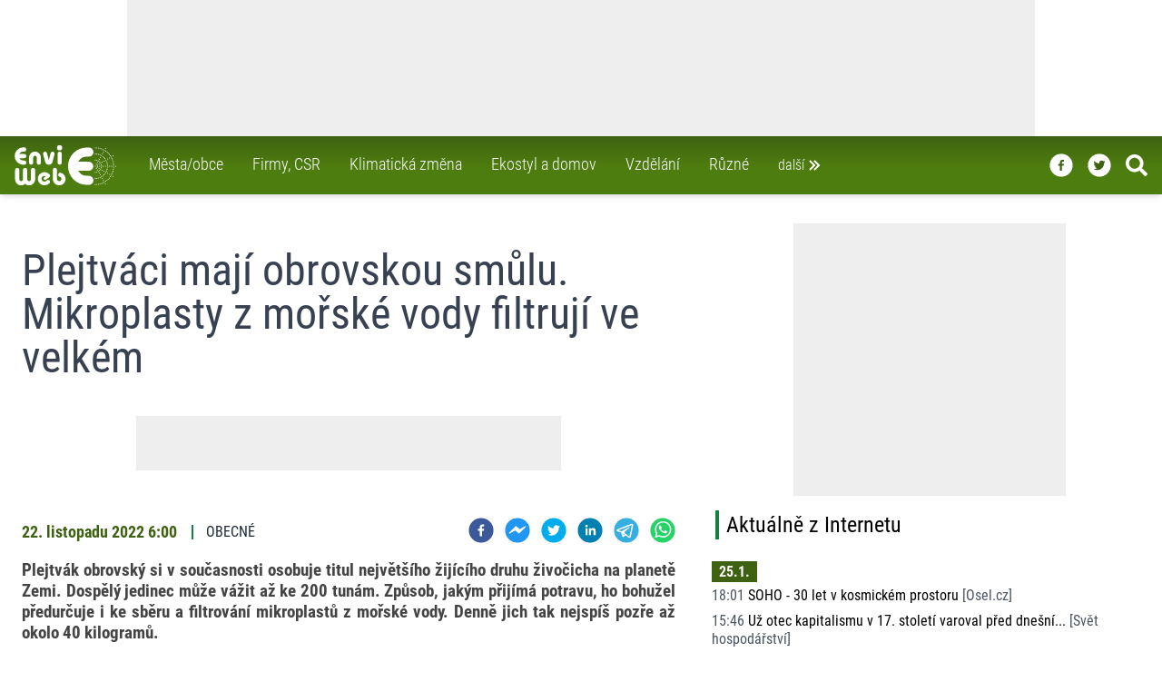

--- FILE ---
content_type: application/javascript
request_url: https://www.enviweb.cz/_next/static/chunks/pages/_app-405eb1ac1e3f0fde.js
body_size: 23780
content:
(self.webpackChunk_N_E=self.webpackChunk_N_E||[]).push([[888],{9361:function(e,t){"use strict";t.Z=function(e,t,n){t in e?Object.defineProperty(e,t,{value:n,enumerable:!0,configurable:!0,writable:!0}):e[t]=n;return e}},8249:function(e,t,n){e.exports=function(){var e=e||function(e,t){var a;if("undefined"!==typeof window&&window.crypto&&(a=window.crypto),"undefined"!==typeof self&&self.crypto&&(a=self.crypto),"undefined"!==typeof globalThis&&globalThis.crypto&&(a=globalThis.crypto),!a&&"undefined"!==typeof window&&window.msCrypto&&(a=window.msCrypto),!a&&"undefined"!==typeof n.g&&n.g.crypto&&(a=n.g.crypto),!a)try{a=n(2480)}catch(x){}var r=function(){if(a){if("function"===typeof a.getRandomValues)try{return a.getRandomValues(new Uint32Array(1))[0]}catch(x){}if("function"===typeof a.randomBytes)try{return a.randomBytes(4).readInt32LE()}catch(x){}}throw new Error("Native crypto module could not be used to get secure random number.")},s=Object.create||function(){function e(){}return function(t){var n;return e.prototype=t,n=new e,e.prototype=null,n}}(),o={},i=o.lib={},l=i.Base={extend:function(e){var t=s(this);return e&&t.mixIn(e),t.hasOwnProperty("init")&&this.init!==t.init||(t.init=function(){t.$super.init.apply(this,arguments)}),t.init.prototype=t,t.$super=this,t},create:function(){var e=this.extend();return e.init.apply(e,arguments),e},init:function(){},mixIn:function(e){for(var t in e)e.hasOwnProperty(t)&&(this[t]=e[t]);e.hasOwnProperty("toString")&&(this.toString=e.toString)},clone:function(){return this.init.prototype.extend(this)}},c=i.WordArray=l.extend({init:function(e,n){e=this.words=e||[],this.sigBytes=n!=t?n:4*e.length},toString:function(e){return(e||d).stringify(this)},concat:function(e){var t=this.words,n=e.words,a=this.sigBytes,r=e.sigBytes;if(this.clamp(),a%4)for(var s=0;s<r;s++){var o=n[s>>>2]>>>24-s%4*8&255;t[a+s>>>2]|=o<<24-(a+s)%4*8}else for(var i=0;i<r;i+=4)t[a+i>>>2]=n[i>>>2];return this.sigBytes+=r,this},clamp:function(){var t=this.words,n=this.sigBytes;t[n>>>2]&=4294967295<<32-n%4*8,t.length=e.ceil(n/4)},clone:function(){var e=l.clone.call(this);return e.words=this.words.slice(0),e},random:function(e){for(var t=[],n=0;n<e;n+=4)t.push(r());return new c.init(t,e)}}),u=o.enc={},d=u.Hex={stringify:function(e){for(var t=e.words,n=e.sigBytes,a=[],r=0;r<n;r++){var s=t[r>>>2]>>>24-r%4*8&255;a.push((s>>>4).toString(16)),a.push((15&s).toString(16))}return a.join("")},parse:function(e){for(var t=e.length,n=[],a=0;a<t;a+=2)n[a>>>3]|=parseInt(e.substr(a,2),16)<<24-a%8*4;return new c.init(n,t/2)}},f=u.Latin1={stringify:function(e){for(var t=e.words,n=e.sigBytes,a=[],r=0;r<n;r++){var s=t[r>>>2]>>>24-r%4*8&255;a.push(String.fromCharCode(s))}return a.join("")},parse:function(e){for(var t=e.length,n=[],a=0;a<t;a++)n[a>>>2]|=(255&e.charCodeAt(a))<<24-a%4*8;return new c.init(n,t)}},m=u.Utf8={stringify:function(e){try{return decodeURIComponent(escape(f.stringify(e)))}catch(t){throw new Error("Malformed UTF-8 data")}},parse:function(e){return f.parse(unescape(encodeURIComponent(e)))}},h=i.BufferedBlockAlgorithm=l.extend({reset:function(){this._data=new c.init,this._nDataBytes=0},_append:function(e){"string"==typeof e&&(e=m.parse(e)),this._data.concat(e),this._nDataBytes+=e.sigBytes},_process:function(t){var n,a=this._data,r=a.words,s=a.sigBytes,o=this.blockSize,i=s/(4*o),l=(i=t?e.ceil(i):e.max((0|i)-this._minBufferSize,0))*o,u=e.min(4*l,s);if(l){for(var d=0;d<l;d+=o)this._doProcessBlock(r,d);n=r.splice(0,l),a.sigBytes-=u}return new c.init(n,u)},clone:function(){var e=l.clone.call(this);return e._data=this._data.clone(),e},_minBufferSize:0}),p=(i.Hasher=h.extend({cfg:l.extend(),init:function(e){this.cfg=this.cfg.extend(e),this.reset()},reset:function(){h.reset.call(this),this._doReset()},update:function(e){return this._append(e),this._process(),this},finalize:function(e){return e&&this._append(e),this._doFinalize()},blockSize:16,_createHelper:function(e){return function(t,n){return new e.init(n).finalize(t)}},_createHmacHelper:function(e){return function(t,n){return new p.HMAC.init(e,n).finalize(t)}}}),o.algo={});return o}(Math);return e}()},8214:function(e,t,n){!function(t,a){var r;e.exports=(r=n(8249),function(e){var t=r,n=t.lib,a=n.WordArray,s=n.Hasher,o=t.algo,i=[];!function(){for(var t=0;t<64;t++)i[t]=4294967296*e.abs(e.sin(t+1))|0}();var l=o.MD5=s.extend({_doReset:function(){this._hash=new a.init([1732584193,4023233417,2562383102,271733878])},_doProcessBlock:function(e,t){for(var n=0;n<16;n++){var a=t+n,r=e[a];e[a]=16711935&(r<<8|r>>>24)|4278255360&(r<<24|r>>>8)}var s=this._hash.words,o=e[t+0],l=e[t+1],m=e[t+2],h=e[t+3],p=e[t+4],x=e[t+5],v=e[t+6],g=e[t+7],j=e[t+8],w=e[t+9],b=e[t+10],y=e[t+11],k=e[t+12],N=e[t+13],M=e[t+14],z=e[t+15],A=s[0],O=s[1],S=s[2],Z=s[3];A=c(A,O,S,Z,o,7,i[0]),Z=c(Z,A,O,S,l,12,i[1]),S=c(S,Z,A,O,m,17,i[2]),O=c(O,S,Z,A,h,22,i[3]),A=c(A,O,S,Z,p,7,i[4]),Z=c(Z,A,O,S,x,12,i[5]),S=c(S,Z,A,O,v,17,i[6]),O=c(O,S,Z,A,g,22,i[7]),A=c(A,O,S,Z,j,7,i[8]),Z=c(Z,A,O,S,w,12,i[9]),S=c(S,Z,A,O,b,17,i[10]),O=c(O,S,Z,A,y,22,i[11]),A=c(A,O,S,Z,k,7,i[12]),Z=c(Z,A,O,S,N,12,i[13]),S=c(S,Z,A,O,M,17,i[14]),A=u(A,O=c(O,S,Z,A,z,22,i[15]),S,Z,l,5,i[16]),Z=u(Z,A,O,S,v,9,i[17]),S=u(S,Z,A,O,y,14,i[18]),O=u(O,S,Z,A,o,20,i[19]),A=u(A,O,S,Z,x,5,i[20]),Z=u(Z,A,O,S,b,9,i[21]),S=u(S,Z,A,O,z,14,i[22]),O=u(O,S,Z,A,p,20,i[23]),A=u(A,O,S,Z,w,5,i[24]),Z=u(Z,A,O,S,M,9,i[25]),S=u(S,Z,A,O,h,14,i[26]),O=u(O,S,Z,A,j,20,i[27]),A=u(A,O,S,Z,N,5,i[28]),Z=u(Z,A,O,S,m,9,i[29]),S=u(S,Z,A,O,g,14,i[30]),A=d(A,O=u(O,S,Z,A,k,20,i[31]),S,Z,x,4,i[32]),Z=d(Z,A,O,S,j,11,i[33]),S=d(S,Z,A,O,y,16,i[34]),O=d(O,S,Z,A,M,23,i[35]),A=d(A,O,S,Z,l,4,i[36]),Z=d(Z,A,O,S,p,11,i[37]),S=d(S,Z,A,O,g,16,i[38]),O=d(O,S,Z,A,b,23,i[39]),A=d(A,O,S,Z,N,4,i[40]),Z=d(Z,A,O,S,o,11,i[41]),S=d(S,Z,A,O,h,16,i[42]),O=d(O,S,Z,A,v,23,i[43]),A=d(A,O,S,Z,w,4,i[44]),Z=d(Z,A,O,S,k,11,i[45]),S=d(S,Z,A,O,z,16,i[46]),A=f(A,O=d(O,S,Z,A,m,23,i[47]),S,Z,o,6,i[48]),Z=f(Z,A,O,S,g,10,i[49]),S=f(S,Z,A,O,M,15,i[50]),O=f(O,S,Z,A,x,21,i[51]),A=f(A,O,S,Z,k,6,i[52]),Z=f(Z,A,O,S,h,10,i[53]),S=f(S,Z,A,O,b,15,i[54]),O=f(O,S,Z,A,l,21,i[55]),A=f(A,O,S,Z,j,6,i[56]),Z=f(Z,A,O,S,z,10,i[57]),S=f(S,Z,A,O,v,15,i[58]),O=f(O,S,Z,A,N,21,i[59]),A=f(A,O,S,Z,p,6,i[60]),Z=f(Z,A,O,S,y,10,i[61]),S=f(S,Z,A,O,m,15,i[62]),O=f(O,S,Z,A,w,21,i[63]),s[0]=s[0]+A|0,s[1]=s[1]+O|0,s[2]=s[2]+S|0,s[3]=s[3]+Z|0},_doFinalize:function(){var t=this._data,n=t.words,a=8*this._nDataBytes,r=8*t.sigBytes;n[r>>>5]|=128<<24-r%32;var s=e.floor(a/4294967296),o=a;n[15+(r+64>>>9<<4)]=16711935&(s<<8|s>>>24)|4278255360&(s<<24|s>>>8),n[14+(r+64>>>9<<4)]=16711935&(o<<8|o>>>24)|4278255360&(o<<24|o>>>8),t.sigBytes=4*(n.length+1),this._process();for(var i=this._hash,l=i.words,c=0;c<4;c++){var u=l[c];l[c]=16711935&(u<<8|u>>>24)|4278255360&(u<<24|u>>>8)}return i},clone:function(){var e=s.clone.call(this);return e._hash=this._hash.clone(),e}});function c(e,t,n,a,r,s,o){var i=e+(t&n|~t&a)+r+o;return(i<<s|i>>>32-s)+t}function u(e,t,n,a,r,s,o){var i=e+(t&a|n&~a)+r+o;return(i<<s|i>>>32-s)+t}function d(e,t,n,a,r,s,o){var i=e+(t^n^a)+r+o;return(i<<s|i>>>32-s)+t}function f(e,t,n,a,r,s,o){var i=e+(n^(t|~a))+r+o;return(i<<s|i>>>32-s)+t}t.MD5=s._createHelper(l),t.HmacMD5=s._createHmacHelper(l)}(Math),r.MD5)}()},6840:function(e,t,n){(window.__NEXT_P=window.__NEXT_P||[]).push(["/_app",function(){return n(7859)}])},1987:function(e,t,n){"use strict";n.d(t,{Z:function(){return l}});var a=n(1799),r=n(9396),s=n(9534),o=n(5893),i=n(7294);function l(e){var t=function(t){var n=t.bgStyle,l=t.borderRadius,c=t.iconFillColor,u=t.circleColor,d=t.round,f=t.size,m=(t.style,(0,s.Z)(t,["bgStyle","borderRadius","iconFillColor","circleColor","round","size","style"])),h=(0,i.useState)(!1),p=h[0],x=h[1];return(0,o.jsxs)("svg",(0,r.Z)((0,a.Z)({onMouseEnter:function(){x(!0)},onMouseLeave:function(){x(!1)},viewBox:"0 0 64 64",width:f,height:f,style:p?{transform:"scale(1.2)",transition:"background 0.3s, transform 0.3s ease-in-out, fill 0.3s"}:{transition:"background 0.3s, transform 0.3s ease-in-out, fill 0.3s"}},m),{children:[d?(0,o.jsx)("circle",{cx:"32",cy:"32",r:"31",fill:u||e.color,style:n}):(0,o.jsx)("rect",{width:"64",height:"64",rx:l,ry:l,fill:u||e.color,style:n}),(0,o.jsx)("path",{d:e.path,fill:c})]}))};return t.defaultProps={bgStyle:{},style:{},borderRadius:0,iconFillColor:"white",size:64},t}},5616:function(e,t,n){"use strict";var a=(0,n(1987).Z)({color:"#3b5998",name:"facebook",path:"M34.1,47V33.3h4.6l0.7-5.3h-5.3v-3.4c0-1.5,0.4-2.6,2.6-2.6l2.8,0v-4.8c-0.5-0.1-2.2-0.2-4.1-0.2 c-4.1,0-6.9,2.5-6.9,7V28H24v5.3h4.6V47H34.1z"});t.Z=a},5619:function(e,t,n){"use strict";var a=(0,n(1987).Z)({color:"#00aced",name:"twitter",path:"M48,22.1c-1.2,0.5-2.4,0.9-3.8,1c1.4-0.8,2.4-2.1,2.9-3.6c-1.3,0.8-2.7,1.3-4.2,1.6 C41.7,19.8,40,19,38.2,19c-3.6,0-6.6,2.9-6.6,6.6c0,0.5,0.1,1,0.2,1.5c-5.5-0.3-10.3-2.9-13.5-6.9c-0.6,1-0.9,2.1-0.9,3.3 c0,2.3,1.2,4.3,2.9,5.5c-1.1,0-2.1-0.3-3-0.8c0,0,0,0.1,0,0.1c0,3.2,2.3,5.8,5.3,6.4c-0.6,0.1-1.1,0.2-1.7,0.2c-0.4,0-0.8,0-1.2-0.1 c0.8,2.6,3.3,4.5,6.1,4.6c-2.2,1.8-5.1,2.8-8.2,2.8c-0.5,0-1.1,0-1.6-0.1c2.9,1.9,6.4,2.9,10.1,2.9c12.1,0,18.7-10,18.7-18.7 c0-0.3,0-0.6,0-0.8C46,24.5,47.1,23.4,48,22.1z"});t.Z=a},7201:function(e,t,n){"use strict";n.d(t,{Z:function(){return c}});var a=n(5893),r=n(1163),s=n(7294),o=n(8214),i=n.n(o),l="2d18c27dc392c7157c794335fa231a19";function c(e){var t=e.bannerId,n=e.className,o=(0,r.useRouter)(),c=(0,s.useState)(i()((Date.now()+Math.random()).toString(36))),u=(c[0],c[1]);(0,s.useEffect)((function(){u(i()((Date.now()+Math.random()).toString(36)));try{for(var e=document.getElementsByTagName("ins"),t=e.length-1;t>=0;t--)e[t].removeAttribute("data-revive-loaded");window.hasOwnProperty("reviveAsync")&&window.reviveAsync&&window.reviveAsync.hasOwnProperty(l)&&setTimeout((function(){window.reviveAsync[l].refresh()}),500)}catch(n){console.error(n.message)}}),[o.asPath]);var d=[{key:"skyscraper1",active:!0,values:{h:600,w:120,zoneId:14,id:"14"}},{key:"skyscraper2",active:!0,values:{h:600,w:120,zoneId:15,id:"15"}},{key:"skyscraper3",active:!0,values:{h:600,w:120,zoneId:15,id:"19"}},{key:"topBig",active:!0,values:{h:150,w:1e3,zoneId:13,id:"13"}},{key:"fullbannerTop",active:!0,values:{h:60,w:468,zoneId:11,id:"11"}},{key:"fullbannerBottom",active:!0,values:{h:60,w:468,zoneId:12,id:"12"}},{key:"square1",active:!0,values:{h:300,w:300,zoneId:16,id:"16"}},{key:"square2",active:!0,values:{h:300,w:300,zoneId:17,id:"17"}},{key:"square3",active:!0,values:{h:300,w:300,zoneId:18,id:"18"}}];if(d.some((function(e){return e.key===t&&e.active}))){var f,m=null===(f=d.find((function(e){return e.key===t})))||void 0===f?void 0:f.values;if(m)return(0,a.jsx)("div",{className:"bg-white w-full relative overflow-hidden ".concat(n),children:(0,a.jsx)("div",{className:"relative w-full mx-auto border-gray-500",style:{maxWidth:m.w+"px",maxHeight:m.h+"px"},children:(0,a.jsx)("ins",{"data-revive-zoneid":m.zoneId,"data-revive-id":l,"data-revive-block":"0","data-revive-blockcampaign":"0","data-revive-loaded":"0",children:(0,a.jsx)("svg",{width:m.w,height:m.h,style:{maxWidth:"100%",height:"auto"},children:(0,a.jsx)("rect",{x:"0",y:"0",width:m.w,height:m.h,fill:"#eeeeee"})})})})})}return null}},4082:function(e,t,n){"use strict";n.d(t,{Z:function(){return i}});var a=n(5893),r=n(7294),s=n(1163);function o(){return(0,a.jsx)("svg",{stroke:"currentColor",className:"w-10 h-10 text-white",fill:"currentColor",strokeWidth:"0",viewBox:"0 0 512 512",style:{color:"white"},height:"1.5em",width:"1.5em",xmlns:"http://www.w3.org/2000/svg",children:(0,a.jsx)("path",{d:"M505 442.7L405.3 343c-4.5-4.5-10.6-7-17-7H372c27.6-35.3 44-79.7 44-128C416 93.1 322.9 0 208 0S0 93.1 0 208s93.1 208 208 208c48.3 0 92.7-16.4 128-44v16.3c0 6.4 2.5 12.5 7 17l99.7 99.7c9.4 9.4 24.6 9.4 33.9 0l28.3-28.3c9.4-9.4 9.4-24.6.1-34zM208 336c-70.7 0-128-57.2-128-128 0-70.7 57.2-128 128-128 70.7 0 128 57.2 128 128 0 70.7-57.2 128-128 128z"})})}function i(e){var t=e.searchString,n=e.topicString,i=e.typeString,l=e.hideMenu,c=e.hlavniTemata,u=e.kategorieClanku,d=(e.count,e.focusText,(0,s.useRouter)()),f=(0,r.useState)(t),m=f[0],h=f[1],p=function(){var e=g.map((function(e,t){return{checked:e,index:t}})).filter((function(e){return e.checked})).map((function(e,t){return c?c[e.index].key:null})).join(","),t="";void 0!==u?(t=k.map((function(e,t){return{checked:e,index:t}})).filter((function(e){return e.checked})).map((function(e,t){return u?u[e.index].key:null})).join(","))===u.map((function(e){return e.key})).join(",")&&(t=""):t="",d.push({pathname:"/archiv/[searchText]",query:{searchText:JSON.stringify({q:m||"",t:e||"",k:t||"",c:3})}})},x=c?new Array(c.length).fill(!1):new Array,v=(0,r.useState)(x),g=v[0],j=v[1];(0,r.useEffect)((function(){if(c&&n&&x.length>0){var e=n.split(",");j(c.map((function(t){return e.indexOf(t.key)>-1})))}}),[]);var w=function(e){var t=g.map((function(t,n){return n===e?!t:t}));j(t)},b=u?new Array(u.length).fill(!1):new Array,y=(0,r.useState)(b),k=y[0],N=y[1];(0,r.useEffect)((function(){if(u&&void 0!==i&&b.length>0){var e=i.split(","),t=u.map((function(t){return e.indexOf(t.key)>-1}));void 0===t.find((function(e){return e}))&&(t=k.map((function(e){return!0}))),N(t)}}),[]);var M=function(e){var t=k.map((function(t,n){return n===e?!t:t}));void 0!==t.find((function(e){return e}))&&0!==t.find((function(e){return e})).length||(t=k.map((function(e){return!0}))),N(t)},z=(0,r.useRef)(null);return(0,a.jsxs)("div",{className:"relative w-full p-4 mx-auto mb-0 border-0 shadow-lg xl:w-1/2 lg:w-2/3 bg-gradient-to-t from-lime-700 via-lime-700 to-lime-800 xl:max-w-screen-xl",children:[(0,a.jsxs)("div",{className:"flex flex-row",children:[(0,a.jsx)("input",{className:"box-border w-full p-3 text-lg border border-solid rounded-lg lg:w-full lg:mr-5 md:mx-auto border-normal-text focus:outline-none dark:border-off-white dark:bg-background-dark-mode dark:text-off-white",onKeyPress:function(e){"Enter"===e.key&&(l&&l(),p())},onChange:function(e){var t=e.currentTarget,n=(t.name,t.value);h(n)},placeholder:"Co chcete vyhledat?",type:"text",value:m,ref:z}),(0,a.jsx)("div",{onClick:function(){l&&l(),p()},className:"cursor-pointer border-[1px] border-gray-400 bg-gradient-to-t from-lime-800 via-lime-800 to-lime-700 p-2 rounded-lg",children:(0,a.jsx)(o,{})})]}),c&&(0,a.jsxs)("div",{children:[(0,a.jsx)("div",{className:"w-full",children:(0,a.jsx)("h4",{className:"mx-auto mt-2 mb-2 text-xl text-white",children:"Vyhledat pouze v kategorii"})}),(0,a.jsx)("div",{className:"grid w-full grid-cols-2 gap-2 mx-auto ml-6 md:grid-cols-4 auto-cols-min",children:c.filter((function(e){return"misc"!==e.key})).map((function(e,t){return(0,a.jsxs)("div",{onClick:function(){return w(t)},className:"text-white cursor-pointer",children:[(0,a.jsx)("input",{className:"mr-2 cursor-pointer",id:"checkboxTema-".concat(t),type:"checkbox",checked:g[t],onChange:function(){return w(t)}}),(0,a.jsx)("label",{className:"cursor-pointer",onClick:function(){return w(t)},children:e.label})]},e.key)}))})]}),u&&(0,a.jsxs)("div",{children:[(0,a.jsx)("div",{className:"w-full",children:(0,a.jsx)("h4",{className:"mx-auto mt-2 mb-2 text-xl text-white cursor-pointer",onClick:function(){u&&N(new Array(u.length).fill(!0))},children:!0===k.every(Boolean)?"Zobrazuji v\u0161echny typy \u010dl\xe1nk\u016f":"Zobrazit pouze"})}),(0,a.jsx)("div",{className:"grid w-full grid-cols-2 gap-1 pr-1 mx-auto ml-6 md:grid-cols-5 auto-cols-min",children:u.map((function(e,t){return(0,a.jsxs)("div",{onClick:function(){return M(t)},className:"text-white cursor-pointer",children:[(0,a.jsx)("input",{className:"mr-2 cursor-pointer ".concat(!0===k.every(Boolean)?"opacity-50":""),id:"checkboxTyp-".concat(t),type:"checkbox",checked:k[t],onChange:function(){return M(t)}}),(0,a.jsx)("label",{className:"cursor-pointer",onClick:function(){return M(t)},children:e.label})]},e.key)}))})]})]})}},1210:function(e,t,n){"use strict";Object.defineProperty(t,"__esModule",{value:!0}),t.getDomainLocale=function(e,t,a,r){var s=n(8875).normalizeLocalePath,o=n(8748).detectDomainLocale,i=t||s(e,a).detectedLocale,l=o(r,void 0,i);if(l){var c="http".concat(l.http?"":"s","://"),u=i===l.defaultLocale?"":"/".concat(i);return"".concat(c).concat(l.domain).concat("").concat(u).concat(e)}return!1};("function"===typeof t.default||"object"===typeof t.default&&null!==t.default)&&"undefined"===typeof t.default.__esModule&&(Object.defineProperty(t.default,"__esModule",{value:!0}),Object.assign(t.default,t),e.exports=t.default)},8045:function(e,t,n){"use strict";var a=n(9361).Z,r=n(4941).Z,s=n(3929).Z;Object.defineProperty(t,"__esModule",{value:!0}),t.default=function(e){var t=e.src,n=e.sizes,o=e.unoptimized,f=void 0!==o&&o,h=e.priority,x=void 0!==h&&h,b=e.loading,z=e.lazyRoot,O=void 0===z?null:z,S=e.lazyBoundary,Z=e.className,_=e.quality,E=e.width,C=e.height,P=e.style,L=e.objectFit,T=e.objectPosition,R=e.onLoadingComplete,I=e.placeholder,B=void 0===I?"empty":I,D=e.blurDataURL,H=p(e,["src","sizes","unoptimized","priority","loading","lazyRoot","lazyBoundary","className","quality","width","height","style","objectFit","objectPosition","onLoadingComplete","placeholder","blurDataURL"]),W=i.useContext(d.ImageConfigContext),U=i.useMemo((function(){var e=g||W||c.imageConfigDefault,t=s(e.deviceSizes).concat(s(e.imageSizes)).sort((function(e,t){return e-t})),n=e.deviceSizes.sort((function(e,t){return e-t}));return m({},e,{allSizes:t,deviceSizes:n})}),[W]),V=H,q=n?"responsive":"intrinsic";"layout"in V&&(V.layout&&(q=V.layout),delete V.layout);var F=M;if("loader"in V){if(V.loader){var K=V.loader;F=function(e){e.config;var t=p(e,["config"]);return K(t)}}delete V.loader}var $="";if(function(e){return"object"===typeof e&&(y(e)||function(e){return void 0!==e.src}(e))}(t)){var X=y(t)?t.default:t;if(!X.src)throw new Error("An object should only be passed to the image component src parameter if it comes from a static image import. It must include src. Received ".concat(JSON.stringify(X)));if(D=D||X.blurDataURL,$=X.src,(!q||"fill"!==q)&&(C=C||X.height,E=E||X.width,!X.height||!X.width))throw new Error("An object should only be passed to the image component src parameter if it comes from a static image import. It must include height and width. Received ".concat(JSON.stringify(X)))}t="string"===typeof t?t:$;var J=N(E),Y=N(C),G=N(_),Q=!x&&("lazy"===b||"undefined"===typeof b);(t.startsWith("data:")||t.startsWith("blob:"))&&(f=!0,Q=!1);j.has(t)&&(Q=!1);v&&(f=!0);var ee,te=r(i.useState(!1),2),ne=te[0],ae=te[1],re=r(u.useIntersection({rootRef:O,rootMargin:S||"200px",disabled:!Q}),3),se=re[0],oe=re[1],ie=re[2],le=!Q||oe,ce={boxSizing:"border-box",display:"block",overflow:"hidden",width:"initial",height:"initial",background:"none",opacity:1,border:0,margin:0,padding:0},ue={boxSizing:"border-box",display:"block",width:"initial",height:"initial",background:"none",opacity:1,border:0,margin:0,padding:0},de=!1,fe={position:"absolute",top:0,left:0,bottom:0,right:0,boxSizing:"border-box",padding:0,border:"none",margin:"auto",display:"block",width:0,height:0,minWidth:"100%",maxWidth:"100%",minHeight:"100%",maxHeight:"100%",objectFit:L,objectPosition:T};0;var me=Object.assign({},P,fe),he="blur"!==B||ne?{}:{backgroundSize:L||"cover",backgroundPosition:T||"0% 0%",filter:"blur(20px)",backgroundImage:'url("'.concat(D,'")')};if("fill"===q)ce.display="block",ce.position="absolute",ce.top=0,ce.left=0,ce.bottom=0,ce.right=0;else if("undefined"!==typeof J&&"undefined"!==typeof Y){var pe=Y/J,xe=isNaN(pe)?"100%":"".concat(100*pe,"%");"responsive"===q?(ce.display="block",ce.position="relative",de=!0,ue.paddingTop=xe):"intrinsic"===q?(ce.display="inline-block",ce.position="relative",ce.maxWidth="100%",de=!0,ue.maxWidth="100%",ee="data:image/svg+xml,%3csvg%20xmlns=%27http://www.w3.org/2000/svg%27%20version=%271.1%27%20width=%27".concat(J,"%27%20height=%27").concat(Y,"%27/%3e")):"fixed"===q&&(ce.display="inline-block",ce.position="relative",ce.width=J,ce.height=Y)}else 0;var ve={src:w,srcSet:void 0,sizes:void 0};le&&(ve=k({config:U,src:t,unoptimized:f,layout:q,width:J,quality:G,sizes:n,loader:F}));var ge=t;0;var je,we="imagesrcset",be="imagesizes";we="imageSrcSet",be="imageSizes";var ye=(a(je={},we,ve.srcSet),a(je,be,ve.sizes),je),ke=i.default.useLayoutEffect,Ne=i.useRef(R),Me=i.useRef(t);i.useEffect((function(){Ne.current=R}),[R]),ke((function(){Me.current!==t&&(ie(),Me.current=t)}),[ie,t]);var ze=m({isLazy:Q,imgAttributes:ve,heightInt:Y,widthInt:J,qualityInt:G,layout:q,className:Z,imgStyle:me,blurStyle:he,loading:b,config:U,unoptimized:f,placeholder:B,loader:F,srcString:ge,onLoadingCompleteRef:Ne,setBlurComplete:ae,setIntersection:se,isVisible:le,noscriptSizes:n},V);return i.default.createElement(i.default.Fragment,null,i.default.createElement("span",{style:ce},de?i.default.createElement("span",{style:ue},ee?i.default.createElement("img",{style:{display:"block",maxWidth:"100%",width:"initial",height:"initial",background:"none",opacity:1,border:0,margin:0,padding:0},alt:"","aria-hidden":!0,src:ee}):null):null,i.default.createElement(A,Object.assign({},ze))),x?i.default.createElement(l.default,null,i.default.createElement("link",Object.assign({key:"__nimg-"+ve.src+ve.srcSet+ve.sizes,rel:"preload",as:"image",href:ve.srcSet?void 0:ve.src},ye))):null)};var o,i=function(e){if(e&&e.__esModule)return e;if(null===e||"object"!==typeof e&&"function"!==typeof e)return{default:e};var t=h();if(t&&t.has(e))return t.get(e);var n={},a=Object.defineProperty&&Object.getOwnPropertyDescriptor;for(var r in e)if(Object.prototype.hasOwnProperty.call(e,r)){var s=a?Object.getOwnPropertyDescriptor(e,r):null;s&&(s.get||s.set)?Object.defineProperty(n,r,s):n[r]=e[r]}n.default=e,t&&t.set(e,n);return n}(n(7294)),l=(o=n(5443))&&o.__esModule?o:{default:o},c=n(9309),u=n(7190),d=n(9977),f=(n(3794),n(2392));function m(){return m=Object.assign||function(e){for(var t=1;t<arguments.length;t++){var n=arguments[t];for(var a in n)Object.prototype.hasOwnProperty.call(n,a)&&(e[a]=n[a])}return e},m.apply(this,arguments)}function h(){if("function"!==typeof WeakMap)return null;var e=new WeakMap;return h=function(){return e},e}function p(e,t){if(null==e)return{};var n,a,r={},s=Object.keys(e);for(a=0;a<s.length;a++)n=s[a],t.indexOf(n)>=0||(r[n]=e[n]);return r}var x={deviceSizes:[154,308,712,917],imageSizes:[16,32,48,64,96,128,256,384],path:"/_next/image",loader:"default"}||{},v=x.experimentalUnoptimized,g={deviceSizes:[154,308,712,917],imageSizes:[16,32,48,64,96,128,256,384],path:"/_next/image",loader:"default"},j=new Set,w=(new Map,"[data-uri]");var b=new Map([["default",function(e){var t=e.config,n=e.src,a=e.width,r=e.quality;0;if(n.endsWith(".svg")&&!t.dangerouslyAllowSVG)return n;return"".concat(f.normalizePathTrailingSlash(t.path),"?url=").concat(encodeURIComponent(n),"&w=").concat(a,"&q=").concat(r||75)}],["imgix",function(e){var t=e.config,n=e.src,a=e.width,r=e.quality,s=new URL("".concat(t.path).concat(O(n))),o=s.searchParams;o.set("auto",o.get("auto")||"format"),o.set("fit",o.get("fit")||"max"),o.set("w",o.get("w")||a.toString()),r&&o.set("q",r.toString());return s.href}],["cloudinary",function(e){var t=e.config,n=e.src,a=e.width,r=e.quality,s=["f_auto","c_limit","w_"+a,"q_"+(r||"auto")].join(",")+"/";return"".concat(t.path).concat(s).concat(O(n))}],["akamai",function(e){var t=e.config,n=e.src,a=e.width;return"".concat(t.path).concat(O(n),"?imwidth=").concat(a)}],["custom",function(e){var t=e.src;throw new Error('Image with src "'.concat(t,'" is missing "loader" prop.')+"\nRead more: https://nextjs.org/docs/messages/next-image-missing-loader")}]]);function y(e){return void 0!==e.default}function k(e){var t=e.config,n=e.src,a=e.unoptimized,r=e.layout,o=e.width,i=e.quality,l=e.sizes,c=e.loader;if(a)return{src:n,srcSet:void 0,sizes:void 0};var u=function(e,t,n,a){var r=e.deviceSizes,o=e.allSizes;if(a&&("fill"===n||"responsive"===n)){for(var i,l=/(^|\s)(1?\d?\d)vw/g,c=[];i=l.exec(a);i)c.push(parseInt(i[2]));if(c.length){var u,d=.01*(u=Math).min.apply(u,s(c));return{widths:o.filter((function(e){return e>=r[0]*d})),kind:"w"}}return{widths:o,kind:"w"}}return"number"!==typeof t||"fill"===n||"responsive"===n?{widths:r,kind:"w"}:{widths:s(new Set([t,2*t].map((function(e){return o.find((function(t){return t>=e}))||o[o.length-1]})))),kind:"x"}}(t,o,r,l),d=u.widths,f=u.kind,m=d.length-1;return{sizes:l||"w"!==f?l:"100vw",srcSet:d.map((function(e,a){return"".concat(c({config:t,src:n,quality:i,width:e})," ").concat("w"===f?e:a+1).concat(f)})).join(", "),src:c({config:t,src:n,quality:i,width:d[m]})}}function N(e){return"number"===typeof e?e:"string"===typeof e?parseInt(e,10):void 0}function M(e){var t,n=(null==(t=e.config)?void 0:t.loader)||"default",a=b.get(n);if(a)return a(e);throw new Error('Unknown "loader" found in "next.config.js". Expected: '.concat(c.VALID_LOADERS.join(", "),". Received: ").concat(n))}function z(e,t,n,a,r,s){e&&e.src!==w&&e["data-loaded-src"]!==t&&(e["data-loaded-src"]=t,("decode"in e?e.decode():Promise.resolve()).catch((function(){})).then((function(){if(e.parentNode&&(j.add(t),"blur"===a&&s(!0),null==r?void 0:r.current)){var n=e.naturalWidth,o=e.naturalHeight;r.current({naturalWidth:n,naturalHeight:o})}})))}var A=function(e){var t=e.imgAttributes,n=(e.heightInt,e.widthInt),a=e.qualityInt,r=e.layout,s=e.className,o=e.imgStyle,l=e.blurStyle,c=e.isLazy,u=e.placeholder,d=e.loading,f=e.srcString,h=e.config,x=e.unoptimized,v=e.loader,g=e.onLoadingCompleteRef,j=e.setBlurComplete,w=e.setIntersection,b=e.onLoad,y=e.onError,N=(e.isVisible,e.noscriptSizes),M=p(e,["imgAttributes","heightInt","widthInt","qualityInt","layout","className","imgStyle","blurStyle","isLazy","placeholder","loading","srcString","config","unoptimized","loader","onLoadingCompleteRef","setBlurComplete","setIntersection","onLoad","onError","isVisible","noscriptSizes"]);return d=c?"lazy":d,i.default.createElement(i.default.Fragment,null,i.default.createElement("img",Object.assign({},M,t,{decoding:"async","data-nimg":r,className:s,style:m({},o,l),ref:i.useCallback((function(e){w(e),(null==e?void 0:e.complete)&&z(e,f,0,u,g,j)}),[w,f,r,u,g,j]),onLoad:function(e){z(e.currentTarget,f,0,u,g,j),b&&b(e)},onError:function(e){"blur"===u&&j(!0),y&&y(e)}})),(c||"blur"===u)&&i.default.createElement("noscript",null,i.default.createElement("img",Object.assign({},M,k({config:h,src:f,unoptimized:x,layout:r,width:n,quality:a,sizes:N,loader:v}),{decoding:"async","data-nimg":r,style:o,className:s,loading:d}))))};function O(e){return"/"===e[0]?e.slice(1):e}("function"===typeof t.default||"object"===typeof t.default&&null!==t.default)&&"undefined"===typeof t.default.__esModule&&(Object.defineProperty(t.default,"__esModule",{value:!0}),Object.assign(t.default,t),e.exports=t.default)},8418:function(e,t,n){"use strict";var a=n(4941).Z;n(5753).default;Object.defineProperty(t,"__esModule",{value:!0}),t.default=void 0;var r,s=(r=n(7294))&&r.__esModule?r:{default:r},o=n(6273),i=n(2725),l=n(3462),c=n(1018),u=n(7190),d=n(1210),f=n(8684);var m="undefined"!==typeof s.default.useTransition,h={};function p(e,t,n,a){if(e&&o.isLocalURL(t)){e.prefetch(t,n,a).catch((function(e){0}));var r=a&&"undefined"!==typeof a.locale?a.locale:e&&e.locale;h[t+"%"+n+(r?"%"+r:"")]=!0}}var x=s.default.forwardRef((function(e,t){var n,r=e.href,x=e.as,v=e.children,g=e.prefetch,j=e.passHref,w=e.replace,b=e.shallow,y=e.scroll,k=e.locale,N=e.onClick,M=e.onMouseEnter,z=e.legacyBehavior,A=void 0===z?!0!==Boolean(!1):z,O=function(e,t){if(null==e)return{};var n,a,r={},s=Object.keys(e);for(a=0;a<s.length;a++)n=s[a],t.indexOf(n)>=0||(r[n]=e[n]);return r}(e,["href","as","children","prefetch","passHref","replace","shallow","scroll","locale","onClick","onMouseEnter","legacyBehavior"]);n=v,!A||"string"!==typeof n&&"number"!==typeof n||(n=s.default.createElement("a",null,n));var S=!1!==g,Z=a(m?s.default.useTransition():[],2)[1],_=s.default.useContext(l.RouterContext),E=s.default.useContext(c.AppRouterContext);E&&(_=E);var C,P=s.default.useMemo((function(){var e=a(o.resolveHref(_,r,!0),2),t=e[0],n=e[1];return{href:t,as:x?o.resolveHref(_,x):n||t}}),[_,r,x]),L=P.href,T=P.as,R=s.default.useRef(L),I=s.default.useRef(T);A&&(C=s.default.Children.only(n));var B=A?C&&"object"===typeof C&&C.ref:t,D=a(u.useIntersection({rootMargin:"200px"}),3),H=D[0],W=D[1],U=D[2],V=s.default.useCallback((function(e){I.current===T&&R.current===L||(U(),I.current=T,R.current=L),H(e),B&&("function"===typeof B?B(e):"object"===typeof B&&(B.current=e))}),[T,B,L,U,H]);s.default.useEffect((function(){var e=W&&S&&o.isLocalURL(L),t="undefined"!==typeof k?k:_&&_.locale,n=h[L+"%"+T+(t?"%"+t:"")];e&&!n&&p(_,L,T,{locale:t})}),[T,L,W,k,S,_]);var q={ref:V,onClick:function(e){A||"function"!==typeof N||N(e),A&&C.props&&"function"===typeof C.props.onClick&&C.props.onClick(e),e.defaultPrevented||function(e,t,n,a,r,s,i,l,c){if("A"!==e.currentTarget.nodeName.toUpperCase()||!function(e){var t=e.currentTarget.target;return t&&"_self"!==t||e.metaKey||e.ctrlKey||e.shiftKey||e.altKey||e.nativeEvent&&2===e.nativeEvent.which}(e)&&o.isLocalURL(n)){e.preventDefault();var u=function(){t[r?"replace":"push"](n,a,{shallow:s,locale:l,scroll:i})};c?c(u):u()}}(e,_,L,T,w,b,y,k,E?Z:void 0)},onMouseEnter:function(e){A||"function"!==typeof M||M(e),A&&C.props&&"function"===typeof C.props.onMouseEnter&&C.props.onMouseEnter(e),o.isLocalURL(L)&&p(_,L,T,{priority:!0})}};if(!A||j||"a"===C.type&&!("href"in C.props)){var F="undefined"!==typeof k?k:_&&_.locale,K=_&&_.isLocaleDomain&&d.getDomainLocale(T,F,_.locales,_.domainLocales);q.href=K||f.addBasePath(i.addLocale(T,F,_&&_.defaultLocale))}return A?s.default.cloneElement(C,q):s.default.createElement("a",Object.assign({},O,q),n)}));t.default=x,("function"===typeof t.default||"object"===typeof t.default&&null!==t.default)&&"undefined"===typeof t.default.__esModule&&(Object.defineProperty(t.default,"__esModule",{value:!0}),Object.assign(t.default,t),e.exports=t.default)},8875:function(e,t,n){"use strict";Object.defineProperty(t,"__esModule",{value:!0}),t.normalizeLocalePath=void 0;t.normalizeLocalePath=function(e,t){return n(4317).normalizeLocalePath(e,t)},("function"===typeof t.default||"object"===typeof t.default&&null!==t.default)&&"undefined"===typeof t.default.__esModule&&(Object.defineProperty(t.default,"__esModule",{value:!0}),Object.assign(t.default,t),e.exports=t.default)},7190:function(e,t,n){"use strict";var a=n(4941).Z;Object.defineProperty(t,"__esModule",{value:!0}),t.useIntersection=function(e){var t=e.rootRef,n=e.rootMargin,c=e.disabled||!o,u=r.useRef(),d=a(r.useState(!1),2),f=d[0],m=d[1],h=a(r.useState(null),2),p=h[0],x=h[1];r.useEffect((function(){if(o){if(u.current&&(u.current(),u.current=void 0),c||f)return;return p&&p.tagName&&(u.current=function(e,t,n){var a=function(e){var t,n={root:e.root||null,margin:e.rootMargin||""},a=l.find((function(e){return e.root===n.root&&e.margin===n.margin}));if(a&&(t=i.get(a)))return t;var r=new Map,s=new IntersectionObserver((function(e){e.forEach((function(e){var t=r.get(e.target),n=e.isIntersecting||e.intersectionRatio>0;t&&n&&t(n)}))}),e);return t={id:n,observer:s,elements:r},l.push(n),i.set(n,t),t}(n),r=a.id,s=a.observer,o=a.elements;return o.set(e,t),s.observe(e),function(){if(o.delete(e),s.unobserve(e),0===o.size){s.disconnect(),i.delete(r);var t=l.findIndex((function(e){return e.root===r.root&&e.margin===r.margin}));t>-1&&l.splice(t,1)}}}(p,(function(e){return e&&m(e)}),{root:null==t?void 0:t.current,rootMargin:n})),function(){null==u.current||u.current(),u.current=void 0}}if(!f){var e=s.requestIdleCallback((function(){return m(!0)}));return function(){return s.cancelIdleCallback(e)}}}),[p,c,n,t,f]);var v=r.useCallback((function(){m(!1)}),[]);return[x,f,v]};var r=n(7294),s=n(9311),o="function"===typeof IntersectionObserver;var i=new Map,l=[];("function"===typeof t.default||"object"===typeof t.default&&null!==t.default)&&"undefined"===typeof t.default.__esModule&&(Object.defineProperty(t.default,"__esModule",{value:!0}),Object.assign(t.default,t),e.exports=t.default)},1018:function(e,t,n){"use strict";Object.defineProperty(t,"__esModule",{value:!0}),t.FullAppTreeContext=t.AppTreeContext=t.AppRouterContext=void 0;var a,r=(a=n(7294))&&a.__esModule?a:{default:a};var s=r.default.createContext(null);t.AppRouterContext=s;var o=r.default.createContext(null);t.AppTreeContext=o;var i=r.default.createContext(null);t.FullAppTreeContext=i},7859:function(e,t,n){"use strict";n.r(t),n.d(t,{default:function(){return q}});var a=n(1799),r=n(9396),s=n(5893),o=(n(906),n(9008)),i=n.n(o),l=n(1664),c=n.n(l),u=n(7294),d=n(1163),f=n.n(d),m=n(5616),h=n(5619),p=n(4082),x=n(7201);function v(){return(0,s.jsx)("svg",{stroke:"currentColor",fill:"currentColor",strokeWidth:"0",viewBox:"0 0 512 512",style:{color:"white"},height:"1.5em",width:"1.5em",xmlns:"http://www.w3.org/2000/svg",children:(0,s.jsx)("path",{d:"M505 442.7L405.3 343c-4.5-4.5-10.6-7-17-7H372c27.6-35.3 44-79.7 44-128C416 93.1 322.9 0 208 0S0 93.1 0 208s93.1 208 208 208c48.3 0 92.7-16.4 128-44v16.3c0 6.4 2.5 12.5 7 17l99.7 99.7c9.4 9.4 24.6 9.4 33.9 0l28.3-28.3c9.4-9.4 9.4-24.6.1-34zM208 336c-70.7 0-128-57.2-128-128 0-70.7 57.2-128 128-128 70.7 0 128 57.2 128 128 0 70.7-57.2 128-128 128z"})})}function g(){return(0,s.jsxs)("svg",{stroke:"currentColor",fill:"currentColor",strokeWidth:"0",viewBox:"0 0 24 24",height:"1.5em",width:"1.5em",xmlns:"http://www.w3.org/2000/svg",style:{color:"white"},children:[(0,s.jsx)("path",{d:"M10.296 7.71 14.621 12l-4.325 4.29 1.408 1.42L17.461 12l-5.757-5.71z"}),(0,s.jsx)("path",{d:"M6.704 6.29 5.296 7.71 9.621 12l-4.325 4.29 1.408 1.42L12.461 12z"})]})}function j(){return(0,s.jsx)("svg",{stroke:"currentColor",fill:"currentColor",strokeWidth:"0",viewBox:"0 0 24 24",style:{color:"white"},height:"1.5em",width:"1.5em",xmlns:"http://www.w3.org/2000/svg",children:(0,s.jsx)("path",{d:"M10.707 17.707 16.414 12l-5.707-5.707-1.414 1.414L13.586 12l-4.293 4.293z"})})}function w(){return(0,s.jsx)("svg",{stroke:"currentColor",fill:"currentColor",strokeWidth:"0",viewBox:"0 0 24 24",color:"rgb(254 240 138)",height:"1.5em",width:"1.5em",xmlns:"http://www.w3.org/2000/svg",style:{color:"rgb(254, 240, 138)"},children:(0,s.jsx)("path",{d:"m16.192 6.344-4.243 4.242-4.242-4.242-1.414 1.414L10.535 12l-4.242 4.242 1.414 1.414 4.242-4.242 4.243 4.242 1.414-1.414L13.364 12l4.242-4.242z"})})}function b(){return(0,s.jsxs)("svg",{id:"Vrstva_1",viewBox:"0 0 552.31 218.3",xmlns:"http://www.w3.org/2000/svg","data-name":"Vrstva 1",height:"100%",width:"100%",style:{fill:"rgb(255,255,255)"},children:[(0,s.jsx)("defs",{}),(0,s.jsx)("path",{className:"cls-1",d:"M281.15,219.42a11.31,11.31,0,0,0-5.76,21.88,12.19,12.19,0,1,1-15.19,13.18h0V203.65h0a11.34,11.34,0,0,0-22.68,0h0v48h0c0,.43-.07.94-.07,1.37,0,.86.07,1.66.14,2.52a2.73,2.73,0,0,0,.07.79,34.75,34.75,0,1,0,43.49-36.93Z",transform:"translate(-29.58 -69.58)"}),(0,s.jsx)("path",{className:"cls-1",d:"M130.1,193a11.49,11.49,0,0,0-11.52,11.45h0v49.32h0c0,6.19-4.47,11.23-10,11.23s-10-5-10-11.23h0V204.44h0a11.49,11.49,0,0,0-23,0h0v48.24h0v1.08c0,6.19-4.53,11.23-10,11.23s-10-5-10-11.23h0V204.44h0a11.49,11.49,0,0,0-23,0h0v49.75h0c0,.51.07,1,.07,1.44,1,18,15.34,32.26,32.9,32.26a32.24,32.24,0,0,0,21.53-8.28,31.93,31.93,0,0,0,21.46,8.28c17.57,0,31.89-14.26,32.83-32.19a10.87,10.87,0,0,0,.14-1.51h0V204.44h0A11.43,11.43,0,0,0,130.1,193Z",transform:"translate(-29.58 -69.58)"}),(0,s.jsx)("path",{className:"cls-1",d:"M188.13,216.32h0c-19.95,2.52-34.13,20.45-31.68,40A35.16,35.16,0,0,0,169.91,280a36.77,36.77,0,0,0,50-4.68,9.79,9.79,0,0,0,2.52-7.35,10.09,10.09,0,0,0-10.73-9.5,10,10,0,0,0-7,3.38,16.52,16.52,0,0,1-10.3,5.4,16,16,0,0,1-12-3.31,14.63,14.63,0,0,1-5.83-10.08,15.11,15.11,0,0,1,3.09-11.23,16.59,16.59,0,0,1,11-6.12,15.66,15.66,0,0,1,7.7.86h0l1.66.58-9.36,6.77h0a7.77,7.77,0,0,0-1.66,10.8,7.69,7.69,0,0,0,10.73,1.65h0l17.42-12.6h0c.15-.07,2.24-1.51,2.24-1.51a10.16,10.16,0,0,0,1.08-14.33,36.63,36.63,0,0,0-32.33-12.38Z",transform:"translate(-29.58 -69.58)"}),(0,s.jsx)("path",{className:"cls-2",d:"M274.46,97.81A14.12,14.12,0,1,0,260.27,83.7a14.09,14.09,0,0,0,14.19,14.11Z",transform:"translate(-29.58 -69.58)"}),(0,s.jsx)("path",{className:"cls-2",d:"M274.82,104.72a11.53,11.53,0,0,0-11.45,11.52h0V164h0a11.49,11.49,0,0,0,23,0h0V116.24h0a11.56,11.56,0,0,0-11.52-11.52Z",transform:"translate(-29.58 -69.58)"}),(0,s.jsx)("path",{className:"cls-2",d:"M108.57,137.91v26.43h0a11.23,11.23,0,0,0,22.46,0h0V137.91h0c0-6,4.39-10.94,9.72-10.94s9.79,4.89,9.79,10.94h0V164.7h0a11.2,11.2,0,1,0,22.4,0h0V137.91h0c0-18.43-14.4-33.41-32.19-33.41s-32.18,15-32.18,33.41Z",transform:"translate(-29.58 -69.58)"}),(0,s.jsx)("path",{className:"cls-2",d:"M230.9,106.23a11.48,11.48,0,0,0-5.12,6.84h0l-9.86,37.51-10-37.58h0a11.28,11.28,0,0,0-5.11-6.77,10.6,10.6,0,0,0-8.21-1,11.14,11.14,0,0,0-8,10.8,10.65,10.65,0,0,0,.36,3s11.16,42,11.38,42.62h0c1.94,8.28,9.5,13.9,18.93,14.11,9.72.22,17.79-5.25,20.16-13.61h0l11.38-43.2h0a11.35,11.35,0,0,0-7.71-13.75,10.92,10.92,0,0,0-8.2,1.08Z",transform:"translate(-29.58 -69.58)"}),(0,s.jsx)("path",{className:"cls-2",d:"M82.22,152.74H76.74A24.27,24.27,0,0,1,55.43,140H82.22a11.49,11.49,0,0,0,0-23H55.43a24.2,24.2,0,0,1,21.31-12.81h5.48a11.45,11.45,0,0,0,0-22.9H76.74a47.2,47.2,0,0,0,0,94.39h5.48a11.49,11.49,0,0,0,0-23Z",transform:"translate(-29.58 -69.58)"}),(0,s.jsx)("path",{className:"cls-3",d:"M433.14,235.9H421.55a52.18,52.18,0,0,1-45.86-27.43h57.53a24.63,24.63,0,0,0,0-49.25H375.69a52.11,52.11,0,0,1,45.86-27.5h11.59a24.63,24.63,0,1,0,0-49.25H421.55a101.34,101.34,0,0,0,0,202.68h11.59a24.63,24.63,0,1,0,0-49.25Z",transform:"translate(-29.58 -69.58)"}),(0,s.jsx)("path",{className:"cls-4",d:"M468.64,181.11a2.49,2.49,0,0,1,2.45,2.52,2.45,2.45,0,0,1-4.9,0A2.49,2.49,0,0,1,468.64,181.11Z",transform:"translate(-29.58 -69.58)"}),(0,s.jsx)("path",{className:"cls-4",d:"M474.26,170.6a2.45,2.45,0,1,1-2.52,2.45A2.47,2.47,0,0,1,474.26,170.6Z",transform:"translate(-29.58 -69.58)"}),(0,s.jsx)("path",{className:"cls-4",d:"M480.09,160.88a2.43,2.43,0,0,1,2.45,2.45,2.49,2.49,0,0,1-2.45,2.52,2.55,2.55,0,0,1-2.52-2.52A2.49,2.49,0,0,1,480.09,160.88Z",transform:"translate(-29.58 -69.58)"}),(0,s.jsx)("path",{className:"cls-4",d:"M484.84,152.82a2.48,2.48,0,0,1,0,5,2.48,2.48,0,1,1,0-5Z",transform:"translate(-29.58 -69.58)"}),(0,s.jsx)("path",{className:"cls-4",d:"M489.81,144.25a2.43,2.43,0,0,1,2.45,2.45,2.5,2.5,0,0,1-2.45,2.52,2.56,2.56,0,0,1-2.52-2.52A2.49,2.49,0,0,1,489.81,144.25Z",transform:"translate(-29.58 -69.58)"}),(0,s.jsx)("path",{className:"cls-4",d:"M496.22,133.38a2.49,2.49,0,0,1,2.44,2.52,2.45,2.45,0,0,1-4.89,0A2.49,2.49,0,0,1,496.22,133.38Z",transform:"translate(-29.58 -69.58)"}),(0,s.jsx)("path",{className:"cls-4",d:"M501.33,123.87a2.49,2.49,0,0,1,2.52,2.45,2.55,2.55,0,0,1-2.52,2.52,2.49,2.49,0,0,1-2.45-2.52A2.43,2.43,0,0,1,501.33,123.87Z",transform:"translate(-29.58 -69.58)"}),(0,s.jsx)("path",{className:"cls-4",d:"M507.3,114.15a2.49,2.49,0,0,1,2.45,2.52,2.43,2.43,0,0,1-2.45,2.45,2.5,2.5,0,0,1-2.52-2.45A2.56,2.56,0,0,1,507.3,114.15Z",transform:"translate(-29.58 -69.58)"}),(0,s.jsx)("path",{className:"cls-4",d:"M512.7,104.43a2.49,2.49,0,0,1,2.45,2.52,2.45,2.45,0,1,1-4.89,0A2.49,2.49,0,0,1,512.7,104.43Z",transform:"translate(-29.58 -69.58)"}),(0,s.jsx)("path",{className:"cls-4",d:"M518.32,95a2.49,2.49,0,1,1-2.45,2.45A2.47,2.47,0,0,1,518.32,95Z",transform:"translate(-29.58 -69.58)"}),(0,s.jsx)("path",{className:"cls-4",d:"M479,175.14a2.49,2.49,0,0,1,2.45,2.52A2.43,2.43,0,0,1,479,180.1a2.49,2.49,0,0,1-2.52-2.44A2.55,2.55,0,0,1,479,175.14Z",transform:"translate(-29.58 -69.58)"}),(0,s.jsx)("path",{className:"cls-4",d:"M488.8,169.66a2.49,2.49,0,0,1,0,5,2.49,2.49,0,1,1,0-5Z",transform:"translate(-29.58 -69.58)"}),(0,s.jsx)("path",{className:"cls-4",d:"M496.72,164.7a2.49,2.49,0,0,1,2.45,2.52,2.45,2.45,0,0,1-4.9,0A2.49,2.49,0,0,1,496.72,164.7Z",transform:"translate(-29.58 -69.58)"}),(0,s.jsx)("path",{className:"cls-4",d:"M526,148.21a2.49,2.49,0,0,1,2.52,2.45,2.56,2.56,0,0,1-2.52,2.52,2.49,2.49,0,0,1-2.44-2.52A2.43,2.43,0,0,1,526,148.21Z",transform:"translate(-29.58 -69.58)"}),(0,s.jsx)("path",{className:"cls-4",d:"M554.68,131.43a2.49,2.49,0,0,1,2.45,2.52,2.43,2.43,0,0,1-2.45,2.45,2.49,2.49,0,0,1-2.52-2.45A2.55,2.55,0,0,1,554.68,131.43Z",transform:"translate(-29.58 -69.58)"}),(0,s.jsx)("path",{className:"cls-4",d:"M505.5,160a2.49,2.49,0,0,1,2.52,2.44A2.55,2.55,0,0,1,505.5,165a2.49,2.49,0,0,1-2.44-2.52A2.42,2.42,0,0,1,505.5,160Z",transform:"translate(-29.58 -69.58)"}),(0,s.jsx)("path",{className:"cls-4",d:"M516.3,153.82a2.49,2.49,0,0,1,2.52,2.45,2.55,2.55,0,0,1-2.52,2.52,2.49,2.49,0,0,1-2.44-2.52A2.43,2.43,0,0,1,516.3,153.82Z",transform:"translate(-29.58 -69.58)"}),(0,s.jsx)("path",{className:"cls-4",d:"M535.82,142.23a2.56,2.56,0,0,1,2.52,2.52,2.5,2.5,0,0,1-2.52,2.45,2.43,2.43,0,0,1-2.45-2.45A2.49,2.49,0,0,1,535.82,142.23Z",transform:"translate(-29.58 -69.58)"}),(0,s.jsx)("path",{className:"cls-4",d:"M545.75,136.62a2.49,2.49,0,0,1,2.45,2.52,2.43,2.43,0,0,1-2.45,2.44,2.49,2.49,0,0,1-2.52-2.44A2.55,2.55,0,0,1,545.75,136.62Z",transform:"translate(-29.58 -69.58)"}),(0,s.jsx)("path",{className:"cls-4",d:"M564.47,125.74a2.43,2.43,0,0,1,2.45,2.45,2.49,2.49,0,0,1-2.45,2.52,2.55,2.55,0,0,1-2.52-2.52A2.49,2.49,0,0,1,564.47,125.74Z",transform:"translate(-29.58 -69.58)"}),(0,s.jsx)("path",{className:"cls-4",d:"M480.81,181.54a2.55,2.55,0,0,1,2.45,2.52,2.49,2.49,0,0,1-5,0A2.56,2.56,0,0,1,480.81,181.54Z",transform:"translate(-29.58 -69.58)"}),(0,s.jsx)("path",{className:"cls-4",d:"M501.47,180.9a2.49,2.49,0,0,1,2.45,2.52,2.45,2.45,0,0,1-4.9,0A2.49,2.49,0,0,1,501.47,180.9Z",transform:"translate(-29.58 -69.58)"}),(0,s.jsx)("path",{className:"cls-4",d:"M491.9,181.26a2.49,2.49,0,0,1,2.52,2.44,2.56,2.56,0,0,1-2.52,2.52,2.49,2.49,0,0,1-2.45-2.52A2.43,2.43,0,0,1,491.9,181.26Z",transform:"translate(-29.58 -69.58)"}),(0,s.jsx)("path",{className:"cls-4",d:"M534.52,181.18a2.49,2.49,0,0,1,2.52,2.45,2.55,2.55,0,0,1-2.52,2.52,2.49,2.49,0,0,1-2.45-2.52A2.43,2.43,0,0,1,534.52,181.18Z",transform:"translate(-29.58 -69.58)"}),(0,s.jsx)("path",{className:"cls-4",d:"M510.83,181.47a2.45,2.45,0,0,1,0,4.9,2.45,2.45,0,1,1,0-4.9Z",transform:"translate(-29.58 -69.58)"}),(0,s.jsx)("path",{className:"cls-4",d:"M523.36,181.47a2.45,2.45,0,1,1-2.52,2.45A2.47,2.47,0,0,1,523.36,181.47Z",transform:"translate(-29.58 -69.58)"}),(0,s.jsx)("path",{className:"cls-4",d:"M567.86,181.47a2.45,2.45,0,1,1,0,4.9,2.45,2.45,0,0,1,0-4.9Z",transform:"translate(-29.58 -69.58)"}),(0,s.jsx)("path",{className:"cls-4",d:"M557.49,181.47a2.45,2.45,0,1,1-2.45,2.45A2.49,2.49,0,0,1,557.49,181.47Z",transform:"translate(-29.58 -69.58)"}),(0,s.jsx)("path",{className:"cls-4",d:"M579.38,181.62a2.56,2.56,0,0,1,2.52,2.52,2.49,2.49,0,0,1-5,0A2.54,2.54,0,0,1,579.38,181.62Z",transform:"translate(-29.58 -69.58)"}),(0,s.jsx)("path",{className:"cls-4",d:"M468.5,82.11a2.49,2.49,0,0,1,2.44,2.52,2.43,2.43,0,0,1-2.44,2.45A2.49,2.49,0,0,1,466,84.63,2.55,2.55,0,0,1,468.5,82.11Z",transform:"translate(-29.58 -69.58)"}),(0,s.jsx)("path",{className:"cls-4",d:"M497.15,198a2.43,2.43,0,0,1,2.45,2.45,2.45,2.45,0,1,1-4.9,0A2.43,2.43,0,0,1,497.15,198Z",transform:"translate(-29.58 -69.58)"}),(0,s.jsx)("path",{className:"cls-4",d:"M525.45,214.38a2.45,2.45,0,1,1,0,4.89,2.45,2.45,0,1,1,0-4.89Z",transform:"translate(-29.58 -69.58)"}),(0,s.jsx)("path",{className:"cls-4",d:"M478.94,187.59a2.5,2.5,0,0,1,2.52,2.45,2.56,2.56,0,0,1-2.52,2.52,2.49,2.49,0,0,1-2.45-2.52A2.43,2.43,0,0,1,478.94,187.59Z",transform:"translate(-29.58 -69.58)"}),(0,s.jsx)("path",{className:"cls-4",d:"M488.51,193.06a2.45,2.45,0,1,1,0,4.9,2.45,2.45,0,1,1,0-4.9Z",transform:"translate(-29.58 -69.58)"}),(0,s.jsx)("path",{className:"cls-4",d:"M505.14,202.78a2.45,2.45,0,0,1,0,4.9,2.45,2.45,0,1,1,0-4.9Z",transform:"translate(-29.58 -69.58)"}),(0,s.jsx)("path",{className:"cls-4",d:"M515.44,208.9a2.43,2.43,0,0,1,2.45,2.45,2.49,2.49,0,0,1-2.45,2.52,2.55,2.55,0,0,1-2.52-2.52A2.49,2.49,0,0,1,515.44,208.9Z",transform:"translate(-29.58 -69.58)"}),(0,s.jsx)("path",{className:"cls-4",d:"M554.46,231.15a2.45,2.45,0,1,1,0,4.9,2.45,2.45,0,0,1,0-4.9Z",transform:"translate(-29.58 -69.58)"}),(0,s.jsx)("path",{className:"cls-4",d:"M535.46,220.21a2.49,2.49,0,0,1,2.44,2.52,2.43,2.43,0,0,1-2.44,2.45,2.49,2.49,0,0,1-2.52-2.45A2.55,2.55,0,0,1,535.46,220.21Z",transform:"translate(-29.58 -69.58)"}),(0,s.jsx)("path",{className:"cls-4",d:"M545.75,226.18a2.5,2.5,0,0,1,2.45,2.52,2.43,2.43,0,0,1-2.45,2.45,2.49,2.49,0,0,1-2.52-2.45A2.56,2.56,0,0,1,545.75,226.18Z",transform:"translate(-29.58 -69.58)"}),(0,s.jsx)("path",{className:"cls-4",d:"M564.11,237.13a2.55,2.55,0,0,1,2.52,2.52,2.49,2.49,0,0,1-2.52,2.45,2.43,2.43,0,0,1-2.45-2.45A2.49,2.49,0,0,1,564.11,237.13Z",transform:"translate(-29.58 -69.58)"}),(0,s.jsx)("path",{className:"cls-4",d:"M485,209.91a2.49,2.49,0,0,1,2.45,2.52,2.45,2.45,0,1,1-4.89,0A2.49,2.49,0,0,1,485,209.91Z",transform:"translate(-29.58 -69.58)"}),(0,s.jsx)("path",{className:"cls-4",d:"M501.54,239.14a2.49,2.49,0,1,1,0,5,2.49,2.49,0,0,1,0-5Z",transform:"translate(-29.58 -69.58)"}),(0,s.jsx)("path",{className:"cls-4",d:"M518.18,267.73a2.5,2.5,0,0,1,2.52,2.45,2.49,2.49,0,1,1-5,0A2.47,2.47,0,0,1,518.18,267.73Z",transform:"translate(-29.58 -69.58)"}),(0,s.jsx)("path",{className:"cls-4",d:"M474.26,192.2a2.5,2.5,0,0,1,2.52,2.45,2.49,2.49,0,1,1-5,0A2.47,2.47,0,0,1,474.26,192.2Z",transform:"translate(-29.58 -69.58)"}),(0,s.jsx)("path",{className:"cls-4",d:"M479.73,201.7a2.49,2.49,0,1,1-2.45,2.45A2.48,2.48,0,0,1,479.73,201.7Z",transform:"translate(-29.58 -69.58)"}),(0,s.jsx)("path",{className:"cls-4",d:"M489.74,218.26a2.49,2.49,0,0,1,2.44,2.52,2.43,2.43,0,0,1-2.44,2.45,2.49,2.49,0,0,1-2.52-2.45A2.56,2.56,0,0,1,489.74,218.26Z",transform:"translate(-29.58 -69.58)"}),(0,s.jsx)("path",{className:"cls-4",d:"M495.64,228.63a2.55,2.55,0,0,1,2.52,2.52,2.49,2.49,0,0,1-2.52,2.45,2.43,2.43,0,0,1-2.45-2.45A2.49,2.49,0,0,1,495.64,228.63Z",transform:"translate(-29.58 -69.58)"}),(0,s.jsx)("path",{className:"cls-4",d:"M506.8,248.29a2.49,2.49,0,0,1,2.52,2.45,2.56,2.56,0,0,1-2.52,2.52,2.5,2.5,0,0,1-2.45-2.52A2.43,2.43,0,0,1,506.8,248.29Z",transform:"translate(-29.58 -69.58)"}),(0,s.jsx)("path",{className:"cls-4",d:"M512.78,258.66a2.42,2.42,0,0,1,2.44,2.44,2.49,2.49,0,0,1-2.44,2.52,2.55,2.55,0,0,1-2.52-2.52A2.49,2.49,0,0,1,512.78,258.66Z",transform:"translate(-29.58 -69.58)"}),(0,s.jsx)("path",{className:"cls-4",d:"M523.43,277.38a2.49,2.49,0,0,1,2.52,2.44,2.55,2.55,0,0,1-2.52,2.52,2.49,2.49,0,0,1-2.45-2.52A2.43,2.43,0,0,1,523.43,277.38Z",transform:"translate(-29.58 -69.58)"}),(0,s.jsx)("path",{className:"cls-4",d:"M468.42,148a2.49,2.49,0,0,1,2.45,2.52,2.43,2.43,0,0,1-2.45,2.45,2.5,2.5,0,0,1-2.52-2.45A2.56,2.56,0,0,1,468.42,148Z",transform:"translate(-29.58 -69.58)"}),(0,s.jsx)("path",{className:"cls-4",d:"M468.21,214.88a2.43,2.43,0,0,1,2.45,2.45,2.45,2.45,0,1,1-4.9,0A2.43,2.43,0,0,1,468.21,214.88Z",transform:"translate(-29.58 -69.58)"}),(0,s.jsx)("path",{className:"cls-4",d:"M476.78,149.29a2.49,2.49,0,0,1,2.44,2.52,2.43,2.43,0,0,1-2.44,2.45,2.49,2.49,0,0,1-2.52-2.45A2.55,2.55,0,0,1,476.78,149.29Z",transform:"translate(-29.58 -69.58)"}),(0,s.jsx)("path",{className:"cls-4",d:"M491.75,158.14a2.49,2.49,0,0,1,2.52,2.45,2.55,2.55,0,0,1-2.52,2.52,2.49,2.49,0,0,1-2.45-2.52A2.43,2.43,0,0,1,491.75,158.14Z",transform:"translate(-29.58 -69.58)"}),(0,s.jsx)("path",{className:"cls-4",d:"M500.32,172.62a2.55,2.55,0,0,1,2.52,2.52,2.49,2.49,0,0,1-2.52,2.44,2.43,2.43,0,0,1-2.45-2.44A2.49,2.49,0,0,1,500.32,172.62Z",transform:"translate(-29.58 -69.58)"}),(0,s.jsx)("path",{className:"cls-4",d:"M500.32,189.54a2.48,2.48,0,1,1,0,5,2.48,2.48,0,0,1,0-5Z",transform:"translate(-29.58 -69.58)"}),(0,s.jsx)("path",{className:"cls-4",d:"M492,204.73a2.55,2.55,0,0,1,2.52,2.52A2.49,2.49,0,0,1,492,209.7a2.43,2.43,0,0,1-2.45-2.45A2.49,2.49,0,0,1,492,204.73Z",transform:"translate(-29.58 -69.58)"}),(0,s.jsx)("path",{className:"cls-4",d:"M476.85,213.8a2.49,2.49,0,0,1,2.45,2.52,2.43,2.43,0,0,1-2.45,2.45,2.49,2.49,0,0,1-2.52-2.45A2.55,2.55,0,0,1,476.85,213.8Z",transform:"translate(-29.58 -69.58)"}),(0,s.jsx)("path",{className:"cls-4",d:"M468.5,247.78a2.43,2.43,0,0,1,2.44,2.45,2.49,2.49,0,0,1-2.44,2.52,2.55,2.55,0,0,1-2.52-2.52A2.49,2.49,0,0,1,468.5,247.78Z",transform:"translate(-29.58 -69.58)"}),(0,s.jsx)("path",{className:"cls-4",d:"M485.06,245.7a2.42,2.42,0,0,1,2.44,2.44,2.49,2.49,0,0,1-2.44,2.52,2.55,2.55,0,0,1-2.52-2.52A2.49,2.49,0,0,1,485.06,245.7Z",transform:"translate(-29.58 -69.58)"}),(0,s.jsx)("path",{className:"cls-4",d:"M493.62,242.82a2.49,2.49,0,0,1,2.45,2.52,2.43,2.43,0,0,1-2.45,2.44,2.49,2.49,0,0,1-2.52-2.44A2.56,2.56,0,0,1,493.62,242.82Z",transform:"translate(-29.58 -69.58)"}),(0,s.jsx)("path",{className:"cls-4",d:"M476.78,247.5a2.49,2.49,0,0,1,2.44,2.52,2.42,2.42,0,0,1-2.44,2.44,2.49,2.49,0,0,1-2.52-2.44A2.55,2.55,0,0,1,476.78,247.5Z",transform:"translate(-29.58 -69.58)"}),(0,s.jsx)("path",{className:"cls-4",d:"M515.08,228.34a2.49,2.49,0,0,1,2.52,2.45,2.55,2.55,0,0,1-2.52,2.52,2.49,2.49,0,0,1-2.45-2.52A2.43,2.43,0,0,1,515.08,228.34Z",transform:"translate(-29.58 -69.58)"}),(0,s.jsx)("path",{className:"cls-4",d:"M521.06,221.58a2.49,2.49,0,0,1,2.44,2.52,2.45,2.45,0,0,1-4.89,0A2.49,2.49,0,0,1,521.06,221.58Z",transform:"translate(-29.58 -69.58)"}),(0,s.jsx)("path",{className:"cls-4",d:"M508.6,234.32a2.45,2.45,0,1,1,0,4.9,2.45,2.45,0,0,1,0-4.9Z",transform:"translate(-29.58 -69.58)"}),(0,s.jsx)("path",{className:"cls-4",d:"M532.65,198.39a2.49,2.49,0,0,1,2.45,2.52,2.45,2.45,0,0,1-4.9,0A2.49,2.49,0,0,1,532.65,198.39Z",transform:"translate(-29.58 -69.58)"}),(0,s.jsx)("path",{className:"cls-4",d:"M529.34,207.1a2.5,2.5,0,0,1,2.52,2.45,2.56,2.56,0,0,1-2.52,2.52,2.49,2.49,0,0,1-2.45-2.52A2.43,2.43,0,0,1,529.34,207.1Z",transform:"translate(-29.58 -69.58)"}),(0,s.jsx)("path",{className:"cls-4",d:"M532.22,163.83a2.43,2.43,0,0,1,2.44,2.45,2.49,2.49,0,0,1-2.44,2.52,2.55,2.55,0,0,1-2.52-2.52A2.49,2.49,0,0,1,532.22,163.83Z",transform:"translate(-29.58 -69.58)"}),(0,s.jsx)("path",{className:"cls-4",d:"M529.62,155.77a2.49,2.49,0,0,1,2.45,2.52,2.43,2.43,0,0,1-2.45,2.45,2.5,2.5,0,0,1-2.52-2.45A2.56,2.56,0,0,1,529.62,155.77Z",transform:"translate(-29.58 -69.58)"}),(0,s.jsx)("path",{className:"cls-4",d:"M515,134.24a2.49,2.49,0,0,1,2.52,2.45,2.55,2.55,0,0,1-2.52,2.52,2.49,2.49,0,0,1-2.45-2.52A2.43,2.43,0,0,1,515,134.24Z",transform:"translate(-29.58 -69.58)"}),(0,s.jsx)("path",{className:"cls-4",d:"M520.26,140.5a2.49,2.49,0,0,1,2.52,2.45,2.55,2.55,0,0,1-2.52,2.52,2.49,2.49,0,0,1-2.44-2.52A2.43,2.43,0,0,1,520.26,140.5Z",transform:"translate(-29.58 -69.58)"}),(0,s.jsx)("path",{className:"cls-4",d:"M508.53,128.62a2.45,2.45,0,1,1,0,4.9,2.45,2.45,0,1,1,0-4.9Z",transform:"translate(-29.58 -69.58)"}),(0,s.jsx)("path",{className:"cls-4",d:"M485.27,117a2.45,2.45,0,1,1,0,4.9,2.45,2.45,0,1,1,0-4.9Z",transform:"translate(-29.58 -69.58)"}),(0,s.jsx)("path",{className:"cls-4",d:"M468.57,114.87a2.48,2.48,0,0,1,2.45,2.45,2.49,2.49,0,1,1-5,0A2.49,2.49,0,0,1,468.57,114.87Z",transform:"translate(-29.58 -69.58)"}),(0,s.jsx)("path",{className:"cls-4",d:"M493.34,119.77a2.49,2.49,0,0,1,2.44,2.52,2.45,2.45,0,1,1-4.89,0A2.49,2.49,0,0,1,493.34,119.77Z",transform:"translate(-29.58 -69.58)"}),(0,s.jsx)("path",{className:"cls-4",d:"M477,115.66a2.45,2.45,0,1,1,0,4.9,2.45,2.45,0,1,1,0-4.9Z",transform:"translate(-29.58 -69.58)"}),(0,s.jsx)("path",{className:"cls-4",d:"M493.62,84.78a2.49,2.49,0,0,1,2.45,2.52,2.43,2.43,0,0,1-2.45,2.44,2.49,2.49,0,0,1-2.52-2.44A2.56,2.56,0,0,1,493.62,84.78Z",transform:"translate(-29.58 -69.58)"}),(0,s.jsx)("path",{className:"cls-4",d:"M509.9,91a2.5,2.5,0,0,1,2.52,2.45A2.56,2.56,0,0,1,509.9,96a2.49,2.49,0,0,1-2.45-2.52A2.43,2.43,0,0,1,509.9,91Z",transform:"translate(-29.58 -69.58)"}),(0,s.jsx)("path",{className:"cls-4",d:"M501.9,87.66a2.43,2.43,0,0,1,2.45,2.44,2.49,2.49,0,0,1-2.45,2.52,2.56,2.56,0,0,1-2.52-2.52A2.49,2.49,0,0,1,501.9,87.66Z",transform:"translate(-29.58 -69.58)"}),(0,s.jsx)("path",{className:"cls-4",d:"M485.06,83a2.49,2.49,0,0,1,2.44,2.52,2.42,2.42,0,0,1-2.44,2.44,2.49,2.49,0,0,1-2.52-2.44A2.55,2.55,0,0,1,485.06,83Z",transform:"translate(-29.58 -69.58)"}),(0,s.jsx)("path",{className:"cls-4",d:"M476.49,82.18A2.56,2.56,0,0,1,479,84.7a2.49,2.49,0,0,1-2.52,2.45A2.43,2.43,0,0,1,474,84.7,2.5,2.5,0,0,1,476.49,82.18Z",transform:"translate(-29.58 -69.58)"}),(0,s.jsx)("path",{className:"cls-4",d:"M538.7,110.91a2.43,2.43,0,0,1,2.44,2.45,2.49,2.49,0,0,1-2.44,2.52,2.55,2.55,0,0,1-2.52-2.52A2.49,2.49,0,0,1,538.7,110.91Z",transform:"translate(-29.58 -69.58)"}),(0,s.jsx)("path",{className:"cls-4",d:"M525.45,99.82a2.49,2.49,0,1,1,0,5,2.49,2.49,0,0,1,0-5Z",transform:"translate(-29.58 -69.58)"}),(0,s.jsx)("path",{className:"cls-4",d:"M532.43,105.3a2.49,2.49,0,0,1,2.52,2.44,2.55,2.55,0,0,1-2.52,2.52,2.49,2.49,0,0,1-2.45-2.52A2.43,2.43,0,0,1,532.43,105.3Z",transform:"translate(-29.58 -69.58)"}),(0,s.jsx)("path",{className:"cls-4",d:"M544.89,117.46a2.49,2.49,0,0,1,2.52,2.45,2.55,2.55,0,0,1-2.52,2.52,2.49,2.49,0,0,1-2.45-2.52A2.43,2.43,0,0,1,544.89,117.46Z",transform:"translate(-29.58 -69.58)"}),(0,s.jsx)("path",{className:"cls-4",d:"M549.78,124.16a2.55,2.55,0,0,1,2.52,2.52,2.48,2.48,0,0,1-5,0A2.53,2.53,0,0,1,549.78,124.16Z",transform:"translate(-29.58 -69.58)"}),(0,s.jsx)("path",{className:"cls-4",d:"M564.11,154.76a2.49,2.49,0,0,1,2.52,2.45,2.55,2.55,0,0,1-2.52,2.52,2.49,2.49,0,0,1-2.45-2.52A2.43,2.43,0,0,1,564.11,154.76Z",transform:"translate(-29.58 -69.58)"}),(0,s.jsx)("path",{className:"cls-4",d:"M558.64,138.7a2.43,2.43,0,0,1,2.45,2.45,2.49,2.49,0,0,1-2.45,2.52,2.55,2.55,0,0,1-2.52-2.52A2.49,2.49,0,0,1,558.64,138.7Z",transform:"translate(-29.58 -69.58)"}),(0,s.jsx)("path",{className:"cls-4",d:"M561.45,146.48a2.49,2.49,0,0,1,2.52,2.45,2.55,2.55,0,0,1-2.52,2.52,2.49,2.49,0,0,1-2.45-2.52A2.43,2.43,0,0,1,561.45,146.48Z",transform:"translate(-29.58 -69.58)"}),(0,s.jsx)("path",{className:"cls-4",d:"M566.42,163.83a2.43,2.43,0,0,1,2.44,2.45,2.49,2.49,0,0,1-2.44,2.52,2.55,2.55,0,0,1-2.52-2.52A2.49,2.49,0,0,1,566.42,163.83Z",transform:"translate(-29.58 -69.58)"}),(0,s.jsx)("path",{className:"cls-4",d:"M567.21,172.62a2.49,2.49,0,0,1,2.45,2.52,2.43,2.43,0,0,1-2.45,2.44,2.49,2.49,0,0,1-2.52-2.44A2.55,2.55,0,0,1,567.21,172.62Z",transform:"translate(-29.58 -69.58)"}),(0,s.jsx)("path",{className:"cls-4",d:"M564.62,207.54a2.48,2.48,0,0,1,0,5,2.48,2.48,0,1,1,0-5Z",transform:"translate(-29.58 -69.58)"}),(0,s.jsx)("path",{className:"cls-4",d:"M567.42,190.26a2.49,2.49,0,0,1,2.52,2.44,2.55,2.55,0,0,1-2.52,2.52A2.49,2.49,0,0,1,565,192.7,2.42,2.42,0,0,1,567.42,190.26Z",transform:"translate(-29.58 -69.58)"}),(0,s.jsx)("path",{className:"cls-4",d:"M566.42,198.54a2.48,2.48,0,0,1,0,5,2.48,2.48,0,1,1,0-5Z",transform:"translate(-29.58 -69.58)"}),(0,s.jsx)("path",{className:"cls-4",d:"M562,215.67a2.45,2.45,0,1,1,0,4.9,2.45,2.45,0,1,1,0-4.9Z",transform:"translate(-29.58 -69.58)"}),(0,s.jsx)("path",{className:"cls-4",d:"M558.64,223.66a2.49,2.49,0,0,1,0,5,2.49,2.49,0,1,1,0-5Z",transform:"translate(-29.58 -69.58)"}),(0,s.jsx)("path",{className:"cls-4",d:"M538.41,252.46a2.45,2.45,0,1,1,0,4.9,2.45,2.45,0,1,1,0-4.9Z",transform:"translate(-29.58 -69.58)"}),(0,s.jsx)("path",{className:"cls-4",d:"M550.36,238.21a2.45,2.45,0,1,1,0,4.89,2.45,2.45,0,1,1,0-4.89Z",transform:"translate(-29.58 -69.58)"}),(0,s.jsx)("path",{className:"cls-4",d:"M544.38,246a2.45,2.45,0,1,1,0,4.9,2.45,2.45,0,1,1,0-4.9Z",transform:"translate(-29.58 -69.58)"}),(0,s.jsx)("path",{className:"cls-4",d:"M531.93,258.15a2.49,2.49,0,0,1,2.52,2.45,2.55,2.55,0,0,1-2.52,2.52,2.49,2.49,0,0,1-2.45-2.52A2.43,2.43,0,0,1,531.93,258.15Z",transform:"translate(-29.58 -69.58)"}),(0,s.jsx)("path",{className:"cls-4",d:"M525.45,263.05a2.49,2.49,0,1,1,0,5,2.49,2.49,0,0,1,0-5Z",transform:"translate(-29.58 -69.58)"}),(0,s.jsx)("path",{className:"cls-4",d:"M468.21,281.19a2.43,2.43,0,0,1,2.45,2.45,2.45,2.45,0,1,1-4.9,0A2.43,2.43,0,0,1,468.21,281.19Z",transform:"translate(-29.58 -69.58)"}),(0,s.jsx)("path",{className:"cls-4",d:"M494.06,277.59a2.49,2.49,0,0,1,2.44,2.52,2.43,2.43,0,0,1-2.44,2.45,2.49,2.49,0,0,1-2.52-2.45A2.55,2.55,0,0,1,494.06,277.59Z",transform:"translate(-29.58 -69.58)"}),(0,s.jsx)("path",{className:"cls-4",d:"M503.2,275a2.45,2.45,0,0,1,0,4.9,2.45,2.45,0,1,1,0-4.9Z",transform:"translate(-29.58 -69.58)"}),(0,s.jsx)("path",{className:"cls-4",d:"M511.19,271.33a2.55,2.55,0,0,1,2.52,2.52,2.49,2.49,0,0,1-2.52,2.45,2.43,2.43,0,0,1-2.45-2.45A2.49,2.49,0,0,1,511.19,271.33Z",transform:"translate(-29.58 -69.58)"}),(0,s.jsx)("path",{className:"cls-4",d:"M485.27,279.61a2.55,2.55,0,0,1,2.52,2.52,2.49,2.49,0,0,1-5,0A2.54,2.54,0,0,1,485.27,279.61Z",transform:"translate(-29.58 -69.58)"}),(0,s.jsx)("path",{className:"cls-4",d:"M476.49,280.69a2.49,2.49,0,0,1,2.52,2.45,2.56,2.56,0,0,1-2.52,2.52,2.5,2.5,0,0,1-2.45-2.52A2.43,2.43,0,0,1,476.49,280.69Z",transform:"translate(-29.58 -69.58)"}),(0,s.jsx)("circle",{className:"cls-5",cx:"494.35",cy:"18.07",r:"2.45"}),(0,s.jsx)("circle",{className:"cls-5",cx:"516.67",cy:"114.34",r:"2.45"}),(0,s.jsx)("circle",{className:"cls-5",cx:"504.43",cy:"123.41",r:"2.45"}),(0,s.jsx)("circle",{className:"cls-5",cx:"504.43",cy:"105.26",r:"2.45"})]})}function y(e){e.tag;var t=e.menuOpen,n=e.searchOpen,a=e.setMenuOpen,r=e.setSearchOpen,o=e.hiddenSearchBox,i=e.setSearchCount,l=e.searchCount,f=(0,d.useRouter)().asPath,y=(0,u.useState)("123456789"),k=(y[0],y[1],(0,u.useState)(!1)),N=k[0],M=k[1],z=(0,u.useState)(!1),A=z[0],O=z[1],S=(0,u.useState)(!1),Z=S[0],_=S[1],E=(0,u.useState)(Z),C=(E[0],E[1],function(){M(!1),a(!1)}),P=function(){t?a(!t):(M(!0),O(!1),r(!1),setTimeout((function(){a(!t)}),1))};(0,u.useEffect)((function(){M(!!t)}),[t]),(0,u.useEffect)((function(){o?(O(!1),r(!1)):O(!!n)}),[n]),(0,u.useEffect)((function(){return window.addEventListener("scroll",L,!1),function(){return window.removeEventListener("scroll",L)}}));var L=function(){_(window.pageYOffset>(Z?200:250))},T=[{key:"municipality",label:"M\u011bsta/obce"},{key:"business",label:"Firmy, CSR"},{key:"global",label:"Klimatick\xe1 zm\u011bna"},{key:"ekostyle",label:"Ekostyl a domov"},{key:"education",label:"Vzd\u011bl\xe1n\xed"},{key:"misc",label:"R\u016fzn\xe9"}];return(0,s.jsxs)(s.Fragment,{children:[(0,s.jsx)("div",{className:"relative z-50 w-fill",children:(0,s.jsx)(x.Z,{bannerId:"topBig"})}),(0,s.jsxs)("nav",{className:"sticky top-0 z-40 max-w-full transform transition-all ease-in-out duration-100 bg-gradient-to-t from-lime-700 via-lime-700 to-lime-800 shadow-md"+(Z?" h-12":" h-12 md:h-16"),children:[(0,s.jsx)("div",{className:"2xl:left-[50px] relative z-20 xl:max-w-screen-xl xl:mx-auto",children:(0,s.jsx)("div",{className:" z-30 flex flex-row-reverse absolute max-w-full w-full xl:max-w-screen-xl transition-all duration-100 ease-in-out"+(t?" top-12":" top-[-21rem]")+(N?" block":" hidden"),children:(0,s.jsx)(s.Fragment,{children:(0,s.jsxs)("div",{className:"z-20 flex flex-wrap w-full max-w-full p-0 mx-1 text-white rounded-b-lg shadow-xl md:p-6 bg-gradient-to-t from-lime-700 via-lime-800 to-lime-800 xl:mr-1 xl:ml-4 md:basis-2/3 lg:basis-1/2",children:[(0,s.jsx)("div",{className:"flex flex-col grow p-1 lg:p-4 xl:basis-1/3",children:T.map((function(e){return(0,s.jsx)(c(),{href:"/"+e.key,passHref:!0,children:(0,s.jsx)("a",{onClick:C,className:"px-2 py-1 hover:text-lime-500  "+("/"+e.key===f?" text-lime-500 border-lime-500":" text-white hover:border-gray-500"),children:(0,s.jsxs)("div",{className:"flex flex-row mb-0.5",children:[(0,s.jsx)(j,{})," ",e.label]})})},e.key)}))}),(0,s.jsx)("div",{className:"flex flex-col grow p-1 lg:p-4 basis-1/3",children:[{key:"air",label:"Ovzdu\u0161\xed"},{key:"water",label:"Voda"},{key:"waste",label:"Odpady"},{key:"nature",label:"P\u0159\xedroda"},{key:"agriculture",label:"Zem\u011bd\u011blstv\xed"},{key:"energy",label:"Energetika"},{key:"mobility",label:"Doprava"}].map((function(e){return(0,s.jsx)(c(),{href:"/"+e.key,passHref:!0,children:(0,s.jsx)("a",{onClick:C,className:"px-2 py-1  hover:text-lime-500  "+("/"+e.key===f?" text-lime-500 border-lime-500":" text-white hover:border-gray-500"),children:(0,s.jsxs)("div",{className:"flex flex-row mb-0.5",children:[(0,s.jsx)(j,{})," ",e.label]})})},e.key)}))}),(0,s.jsxs)("div",{className:"flex flex-col grow p-1 lg:p-4 basis-1/3",children:[[{key:"page/server",label:"O serveru"},{key:"page/reklama",label:"Reklama"},{key:"page/rss",label:"RSS"},{key:"page/gdpr",label:"GDPR"},{key:"page/kontakt",label:"Kontakt"}].map((function(e){return(0,s.jsx)(c(),{href:"/"+e.key,passHref:!0,children:(0,s.jsx)("a",{onClick:C,className:"px-2 py-1  hover:text-lime-500  "+("/"+e.key===f?" text-lime-500 border-lime-500":" text-white hover:border-gray-500"),children:(0,s.jsxs)("div",{className:"flex flex-row mb-0.5",children:[(0,s.jsx)(j,{})," ",e.label]})})},e.key)})),(0,s.jsx)(c(),{href:"https://www.enviweb.eu/",passHref:!0,children:(0,s.jsx)("a",{target:"_blank",className:"px-2 py-1  hover:text-lime-500 text-white hover:border-gray-500",children:(0,s.jsxs)("div",{className:"flex flex-row mb-0.5",children:[(0,s.jsx)(j,{})," PR agentura ",(0,s.jsx)("span",{className:"text-yellow-400 pl-3",children:"NEW"})]})})},"enviwebPR")]}),(0,s.jsxs)("div",{className:"flex flex-row p-1 w-full",children:[(0,s.jsx)(c(),{href:"/akce",passHref:!0,children:(0,s.jsx)("a",{onClick:C,className:"px-2 py-1 hover:text-lime-500  "+("/akce"===f?" text-lime-500 border-lime-500":" text-white hover:border-gray-500"),children:(0,s.jsxs)("div",{className:"flex flex-row mb-0.5 mt-0",children:[(0,s.jsx)(j,{})," Kalend\xe1\u0159 akc\xed"]})})}),(0,s.jsx)(c(),{href:"/eslovnik/A",passHref:!0,children:(0,s.jsx)("a",{onClick:C,className:"px-2 py-1 hover:text-lime-500  "+(f.startsWith("/eslovnik")?" text-lime-500 border-lime-500":" text-white hover:border-gray-500"),children:(0,s.jsxs)("div",{className:"flex flex-row mb-0.5 mt-0",children:[(0,s.jsx)(j,{})," Enviro v\xfdkladov\xfd slovn\xedk"]})})}),(0,s.jsx)(c(),{href:"/slovnik/A",passHref:!0,children:(0,s.jsx)("a",{onClick:C,className:"px-2 py-1 hover:text-lime-500  "+(f.startsWith("/slovnik")?" text-lime-500 border-lime-500":" text-white hover:border-gray-500"),children:(0,s.jsxs)("div",{className:"flex flex-row mb-0.5 mt-0",children:[(0,s.jsx)(j,{})," A/\u010c enviro slovn\xedk"]})})})]})]})})})}),(0,s.jsxs)("div",{className:" bg-gradient-to-t  2xl:left-[70px] from-lime-700 via-lime-700 to-lime-800 z-40 relative flex justify-between max-w-6xl px-4 xl:max-w-screen-xl xl:mx-auto  transform transition-all ease-in-out duration-100"+(Z?" h-12":" h-12 md:h-16")+" ",children:[(0,s.jsxs)("div",{className:"z-30 flex space-x-7",children:[(0,s.jsx)("div",{className:"transition-all duration-100 ease-in-out transform h-full"+(Z?" w-20 pt-0":" w-20 pt-0 md:w-28 md:pt-0"),children:(0,s.jsx)(c(),{href:"/",passHref:!0,children:(0,s.jsx)("a",{onClick:C,title:"Home",children:(0,s.jsx)(b,{})})})}),(0,s.jsx)("div",{className:"flex flex-col"+(Z?" mt-1":" mt-4"),children:(0,s.jsxs)("div",{className:"items-center hidden space-x-4 lg:flex",children:[T.map((function(e){return(0,s.jsx)(c(),{href:"/"+e.key,passHref:!0,children:(0,s.jsx)("a",{onClick:C,className:"px-2 py-1 border-b-4 border-lime-700"+("/"+e.key===f?" text-yellow-200 border-b-4 border-gray-300":" text-white border-b-4 hover:border-gray-300")+(Z?" text-sm border-b-2":" text-lg font-light pt-0"),children:e.label})},e.key)})),(0,s.jsx)("div",{onClick:P,className:"cursor-pointer px-2 py-1 border-b-4 border-lime-700"+(t?" text-yellow-200":" text-white")+(Z?" text-sm mt-1":" text-md font-light"),children:(0,s.jsxs)("div",{className:"flex flex-row mb-0.5",children:["dal\u0161\xed",t?(0,s.jsx)(w,{}):(0,s.jsx)(g,{})]})})]})})]}),(0,s.jsxs)("div",{className:"z-40 flex flex-row justify-between space-x-7",children:[(0,s.jsxs)("div",{className:"flex flex-row items-center justify-between space-x-4",children:[(0,s.jsx)(c(),{href:"https://www.facebook.com/enviweb",passHref:!0,children:(0,s.jsx)("a",{target:"_blank",rel:"noopener noreferrer",title:"EnviWeb.cz facebook page",children:(0,s.jsx)(m.Z,{size:26,iconFillColor:"rgb(63 98 18)",circleColor:"#ffffff",round:!0})})}),(0,s.jsx)(c(),{href:"https://twitter.com/enviweb",passHref:!0,children:(0,s.jsx)("a",{target:"_blank",rel:"noopener noreferrer",title:"EnviWeb.cz twitter",children:(0,s.jsx)(h.Z,{size:26,iconFillColor:"rgb(63 98 18)",circleColor:"#ffffff",round:!0})})}),(0,s.jsx)("div",{className:"cursor-pointer",onClick:function(){C(),o?(O(!1),r(!1),window.scrollTo(0,0),i(l+1)):n?r(!n):(O(!0),setTimeout((function(){r(!n)}),1))},children:(0,s.jsx)(v,{})})]}),(0,s.jsx)("div",{className:"flex items-center cursor-pointer lg:hidden cursor-pointern group",onClick:P,children:(0,s.jsxs)("div",{className:"relative flex items-center justify-center w-7",children:[(0,s.jsx)("span",{className:"absolute bg-white group-hover:bg-yellow-300 w-full h-0.5 transition transform  ".concat(t?"translate-y-0 rotate-45":"-translate-y-2")}),(0,s.jsx)("span",{className:"absolute bg-white group-hover:bg-yellow-300 w-full h-0.5 transition transform  ".concat(t?"opacity-0 translate-x-3":"opacity-100")}),(0,s.jsx)("span",{className:"absolute bg-white group-hover:bg-yellow-300 w-full h-0.5 transition transform  ".concat(t?"translate-y-0 -rotate-45":"translate-y-2")})]})})]}),(0,s.jsx)("div",{className:"absolute z-40 hidden 2xl:block",style:{width:"120px",height:"600px",top:"100px",left:"-135px"},children:(0,s.jsx)(x.Z,{bannerId:"skyscraper1"})})]}),A&&(0,s.jsx)(p.Z,{hideMenu:function(){M(!1),a(!1),O(!1),r(!1)}})]})]})}var k=n(5675),N=n.n(k);function M(){return(0,s.jsx)("div",{className:"flex flex-row flex-wrap justify-between px-1 mt-3",children:[["asekol","https://www.asekol.cz/","Asekol - zp\u011btn\xfd odb\u011br vyslou\u017eil\xe9ho elektroza\u0159\xedzen\xed"],["elektrowin2","https://www.elektrowin.cz/","ELEKTROWIN - kolektivn\xed syst\xe9m sveteln\xe9 zdroje, elektronick\xe1 za\u0159\xedzen\xed"],["ekokom","https://www.ekokom.cz/","EKO-KOM - syst\xe9m sb\u011bru a recyklace obalov\xfdch odpad\u016f"],["wolterskluwer","https://www.inisoft.cz/","INISOFT - software pro odpady a \u017eivotn\xed prost\u0159ed\xed"],["nevajgluj","https://nevajgluj.cz","NEVAJGLUJ a.s. - kolektivn\xed syst\xe9m pro pln\u011bn\xed povinnost\xed pro tab\xe1kov\xe9 v\xfdrobky s filtry a filtry uv\xe1d\u011bn\xe9 na trh pro pou\u017eit\xed v kombinaci s tab\xe1kov\xfdmi v\xfdrobky"],["energyglobe","https://www.eon.cz/energy-globe/","E.ON Energy Globe oce\u0148uje projekty a n\xe1pady, kter\xe9 pom\xe1haj\xed \u0161et\u0159it p\u0159\xedrodu a energii"],["uklidmeCesko","https://www.uklidmecesko.cz/?utm_source=enviweb.cz&utm_medium=logo&utm_campaign=uklidmecesko&utm_term=footer&utm_content=logo","Ukli\u010fme \u010cesko - dobrovolnick\xe9 \xfaklidy"],["kamsnim","https://www.kamsnim.cz/?utm_source=enviweb.cz&utm_medium=logo&utm_campaign=kamsnim&utm_term=footer&utm_content=logo","Kam s n\xedm? - snadn\xe9 a rychl\xe9 vyhled\xe1n\xed m\xedst ve va\u0161em okol\xed, kde se m\u016f\u017eete leg\xe1ln\u011b zbavit necht\u011bn\xfdch v\u011bc\xed a odpad\u016f"]].map((function(e){return(0,s.jsx)("div",{className:"flex-none w-1/3 px-1 md:px-8 md:w-1/5",children:(0,s.jsx)("a",{href:e[1],rel:"noreferrer",target:"_blank",children:(0,s.jsx)(N(),{className:"mx-8",src:"/images/loga/logo-"+e[0]+".png",alt:e[2],title:e[2],layout:"responsive",width:480,height:240})})},e[0])}))})}const z={delta:10,preventScrollOnSwipe:!1,rotationAngle:0,trackMouse:!1,trackTouch:!0,swipeDuration:1/0,touchEventOptions:{passive:!0}},A={first:!0,initial:[0,0],start:0,swiping:!1,xy:[0,0]},O="mousemove",S="mouseup";function Z(e,t){if(0===t)return e;const n=Math.PI/180*t;return[e[0]*Math.cos(n)+e[1]*Math.sin(n),e[1]*Math.cos(n)-e[0]*Math.sin(n)]}function _(e,t){const n=t=>{const n="touches"in t;n&&t.touches.length>1||e(((e,r)=>{r.trackMouse&&!n&&(document.addEventListener(O,a),document.addEventListener(S,s));const{clientX:o,clientY:i}=n?t.touches[0]:t,l=Z([o,i],r.rotationAngle);return r.onTouchStartOrOnMouseDown&&r.onTouchStartOrOnMouseDown({event:t}),Object.assign(Object.assign(Object.assign({},e),A),{initial:l.slice(),xy:l,start:t.timeStamp||0})}))},a=t=>{e(((e,n)=>{const a="touches"in t;if(a&&t.touches.length>1)return e;if(t.timeStamp-e.start>n.swipeDuration)return e.swiping?Object.assign(Object.assign({},e),{swiping:!1}):e;const{clientX:r,clientY:s}=a?t.touches[0]:t,[o,i]=Z([r,s],n.rotationAngle),l=o-e.xy[0],c=i-e.xy[1],u=Math.abs(l),d=Math.abs(c),f=(t.timeStamp||0)-e.start,m=Math.sqrt(u*u+d*d)/(f||1),h=[l/(f||1),c/(f||1)],p=function(e,t,n,a){return e>t?n>0?"Right":"Left":a>0?"Down":"Up"}(u,d,l,c),x="number"===typeof n.delta?n.delta:n.delta[p.toLowerCase()]||z.delta;if(u<x&&d<x&&!e.swiping)return e;const v={absX:u,absY:d,deltaX:l,deltaY:c,dir:p,event:t,first:e.first,initial:e.initial,velocity:m,vxvy:h};v.first&&n.onSwipeStart&&n.onSwipeStart(v),n.onSwiping&&n.onSwiping(v);let g=!1;return(n.onSwiping||n.onSwiped||n[`onSwiped${p}`])&&(g=!0),g&&n.preventScrollOnSwipe&&n.trackTouch&&t.cancelable&&t.preventDefault(),Object.assign(Object.assign({},e),{first:!1,eventData:v,swiping:!0})}))},r=t=>{e(((e,n)=>{let a;if(e.swiping&&e.eventData){if(t.timeStamp-e.start<n.swipeDuration){a=Object.assign(Object.assign({},e.eventData),{event:t}),n.onSwiped&&n.onSwiped(a);const r=n[`onSwiped${a.dir}`];r&&r(a)}}else n.onTap&&n.onTap({event:t});return n.onTouchEndOrOnMouseUp&&n.onTouchEndOrOnMouseUp({event:t}),Object.assign(Object.assign(Object.assign({},e),A),{eventData:a})}))},s=e=>{document.removeEventListener(O,a),document.removeEventListener(S,s),r(e)},o=(e,t)=>{let s=()=>{};if(e&&e.addEventListener){const o=Object.assign(Object.assign({},z.touchEventOptions),t.touchEventOptions),i=[["touchstart",n,o],["touchmove",a,Object.assign(Object.assign({},o),t.preventScrollOnSwipe?{passive:!1}:{})],["touchend",r,o]];i.forEach((([t,n,a])=>e.addEventListener(t,n,a))),s=()=>i.forEach((([t,n])=>e.removeEventListener(t,n)))}return s},i={ref:t=>{null!==t&&e(((e,n)=>{if(e.el===t)return e;const a={};return e.el&&e.el!==t&&e.cleanUpTouch&&(e.cleanUpTouch(),a.cleanUpTouch=void 0),n.trackTouch&&t&&(a.cleanUpTouch=o(t,n)),Object.assign(Object.assign(Object.assign({},e),{el:t}),a)}))}};return t.trackMouse&&(i.onMouseDown=n),[i,o]}function E(e){const{trackMouse:t}=e,n=u.useRef(Object.assign({},A)),a=u.useRef(Object.assign({},z)),r=u.useRef(Object.assign({},a.current));let s;for(s in r.current=Object.assign({},a.current),a.current=Object.assign(Object.assign({},z),e),z)void 0===a.current[s]&&(a.current[s]=z[s]);const[o,i]=u.useMemo((()=>_((e=>n.current=e(n.current,a.current)),{trackMouse:t})),[t]);return n.current=function(e,t,n,a){return t.trackTouch&&e.el?e.cleanUpTouch?t.preventScrollOnSwipe!==n.preventScrollOnSwipe||t.touchEventOptions.passive!==n.touchEventOptions.passive?(e.cleanUpTouch(),Object.assign(Object.assign({},e),{cleanUpTouch:a(e.el,t)})):e:Object.assign(Object.assign({},e),{cleanUpTouch:a(e.el,t)}):(e.cleanUpTouch&&e.cleanUpTouch(),Object.assign(Object.assign({},e),{cleanUpTouch:void 0}))}(n.current,a.current,r.current,i),o}function C(e){var t=e.children,n=e.setSearchShow,o=e.searchShow,l=(0,d.useRouter)(),f=(0,u.useState)(!1),m=f[0],h=f[1],p=(0,u.useState)(!1),x=p[0],v=p[1],g=function(){v(!1)},j=E({onSwipedRight:function(e){l.back(),v(!1),h(!1)},onSwipedLeft:function(e){v(!1),h(!0)},onSwipedDown:function(e){h(!1),v(!0)},onSwipedUp:function(e){v(!1),h(!1)}});return(0,s.jsxs)("div",{onClick:function(){h(!1)},className:"",children:[(0,s.jsxs)("div",{className:"bg-gray-100",children:[(0,s.jsxs)(i(),{children:[(0,s.jsx)("meta",{charSet:"utf-8"}),(0,s.jsx)("meta",{httpEquiv:"x-ua-compatible",content:"ie=edge"}),(0,s.jsx)("title",{children:"EnviWeb.cz - zpravodajstv\xed o \u017eivotn\xedm prost\u0159ed\xed, profesn\xed ekologie, odborn\xe9 akce"},"title"),(0,s.jsx)("meta",{name:"DC.title",content:"EnviWeb.cz - zpravodajstv\xed o \u017eivotn\xedm prost\u0159ed\xed"},"DC.title"),(0,s.jsx)("meta",{name:"description",content:"Nejvyhled\xe1van\u011bj\u0161\xed informa\u010dn\xed zdroj v oboru \u017eivotn\xedho prost\u0159ed\xed. CSR, klimatick\xe1 zm\u011bna, green deal, ekostyl, vzd\u011bl\xe1v\xe1n\xed, profesn\xed ekologie, odborn\xe9 akce"},"description"),(0,s.jsx)("meta",{name:"copyright",content:"\xa9 1999 - 2022 EnviWeb s.r.o., https://www.enviweb.cz/sro/"}),(0,s.jsx)("meta",{name:"author",content:"EnviWeb.cz - zpravodajstv\xed o \u017eivotn\xedm prost\u0159ed\xed"}),(0,s.jsx)("meta",{name:"publisher",content:"EnviWeb s.r.o."}),(0,s.jsx)("meta",{name:"content-language",content:"cs"}),(0,s.jsx)("meta",{name:"keywords",content:"\u017eivotn\xed prost\u0159ed\xed, ekologie, zpravodajstv\xed, odborn\xe9 akce, videa"},"keywords"),(0,s.jsx)("meta",{property:"og:title",content:"EnviWeb.cz - zpravodajstv\xed o \u017eivotn\xedm prost\u0159ed\xed, profesn\xed ekologie, odborn\xe9 akce"},"og:title"),(0,s.jsx)("meta",{property:"og:description",content:"Nejvyhled\xe1van\u011bj\u0161\xed informa\u010dn\xed zdroj v oboru \u017eivotn\xedho prost\u0159ed\xed"},"og:description"),(0,s.jsx)("meta",{property:"og:site_name",content:"EnviWeb.cz"}),(0,s.jsx)("meta",{property:"og:image",content:"https://www.enviweb.cz/enviweb-facebook2.jpg"},"og:image"),(0,s.jsx)("link",{rel:"previewimage",href:"https://www.enviweb.cz/enviweb-facebook2.jpg"},"previewimage"),(0,s.jsx)("meta",{property:"og:type",content:"website"}),(0,s.jsx)("meta",{property:"og:locale",content:"cs_CZ"}),(0,s.jsx)("meta",{property:"fb:app_id",content:"165004593008"}),(0,s.jsx)("meta",{property:"fb:pages",content:"96098897270"}),(0,s.jsx)("meta",{name:"twitter:card",content:"summary_large_image"}),(0,s.jsx)("meta",{name:"twitter:site",content:"@enviweb"}),(0,s.jsx)("meta",{name:"twitter:creator",content:"@enviweb"}),(0,s.jsx)("meta",{name:"twitter:url",content:""},"twitter:url"),(0,s.jsx)("meta",{name:"twitter:title",content:"EnviWeb.cz - zpravodajstv\xed o \u017eivotn\xedm prost\u0159ed\xed, profesn\xed ekologie, odborn\xe9 akce"},"twitter:title"),(0,s.jsx)("meta",{name:"twitter:description",content:"Nejvyhled\xe1van\u011bj\u0161\xed informa\u010dn\xed zdroj v oboru \u017eivotn\xedho prost\u0159ed\xed"},"twitter:description"),(0,s.jsx)("meta",{name:"twitter:image",content:"https://www.enviweb.cz/enviweb-facebook2.jpg"},"twitter:image"),(0,s.jsx)("meta",{property:"og:image:width",content:"712"}),(0,s.jsx)("meta",{property:"og:image:height",content:"400"}),(0,s.jsx)("meta",{itemProp:"name",content:"EnviWeb.cz - zpravodajstv\xed o \u017eivotn\xedm prost\u0159ed\xed, profesn\xed ekologie, odborn\xe9 akce"},"itemPropname"),(0,s.jsx)("meta",{itemProp:"description",content:"Nejvyhled\xe1van\u011bj\u0161\xed informa\u010dn\xed zdroj v oboru \u017eivotn\xedho prost\u0159ed\xed"},"itemPropdescription"),(0,s.jsx)("meta",{itemProp:"image",content:"https://www.enviweb.cz/enviweb-facebook2.jpg"},"itemPropimage"),(0,s.jsx)("meta",{name:"facebook-domain-verification",content:"4jo2qmrr49g56jla1qbicb8kqddepi"}),(0,s.jsx)("link",{rel:"apple-touch-icon",sizes:"180x180",href:"/apple-touch-icon.png"}),(0,s.jsx)("link",{rel:"icon",type:"image/png",href:"/favicon-32x32.png",sizes:"32x32"}),(0,s.jsx)("link",{rel:"icon",type:"image/png",href:"/favicon-194x194.png",sizes:"194x194"}),(0,s.jsx)("link",{rel:"shortcut icon",type:"image/png",href:"/android-chrome-192x192.png",sizes:"192x192"}),(0,s.jsx)("link",{rel:"icon",type:"image/png",href:"/favicon-16x16.png",sizes:"16x16"}),(0,s.jsx)("link",{rel:"manifest",href:"/manifest.json"}),(0,s.jsx)("link",{rel:"mask-icon",href:"/safari-pinned-tab.svg",color:"#00a300"}),(0,s.jsx)("meta",{name:"msapplication-TileColor",content:"#00a300"}),(0,s.jsx)("meta",{name:"msapplication-TileImage",content:"/mstile-144x144.png"}),(0,s.jsx)("meta",{name:"theme-color",content:"#ffffff"}),(0,s.jsx)("meta",{httpEquiv:"X-UA-Compatible",content:"IE=edge"}),(0,s.jsx)("meta",{name:"viewport",content:"width=device-width,minimum-scale=1,initial-scale=1"}),(0,s.jsx)("meta",{name:"mobile-web-app-capable",content:"yes"}),(0,s.jsx)("meta",{name:"apple-mobile-web-app-capable",content:"yes"}),(0,s.jsx)("meta",{name:"apple-mobile-web-app-title",content:"EnviWeb"}),(0,s.jsx)("meta",{name:"application-name",content:"EnviWeb"})]}),(0,s.jsx)(y,{setMenuOpen:h,setSearchOpen:v,menuOpen:m,searchOpen:x,hiddenSearchBox:!!l.pathname.startsWith("/archiv"),setSearchCount:n,searchCount:o}),(0,s.jsxs)("main",(0,r.Z)((0,a.Z)({},j),{onClick:g,className:"relative max-w-full pt-4 mb-0 bg-white border-0 shadow-lg md:pt-8 xl:max-w-screen-xl xl:mx-auto 2xl:left-[60px]",children:[t,(0,s.jsxs)("div",{className:"flex flex-row flex-none p-4 pt-2 mx-1",children:[(0,s.jsx)("div",{className:"w-1 bg-green-700"}),(0,s.jsx)("h3",{className:"mx-2 text-2xl",children:"Partne\u0159i"})]}),(0,s.jsx)("div",{className:"bg-white xl:max-w-screen-xl xl:mx-auto",children:(0,s.jsx)(M,{})})]}))]}),(0,s.jsx)("footer",{onClick:g,className:"z-50 mt-0",children:(0,s.jsx)("div",{className:"pt-2 text-white shadow-md bg-gradient-to-t from-stone-700 via-stone-700 to-stone-900 width-full",children:(0,s.jsxs)("div",{className:" xl:max-w-screen-xl xl:mx-auto",children:[(0,s.jsxs)("ul",{className:"flex flex-row justify-between mx-6 mt-3 md:space-x-6",children:[(0,s.jsx)("li",{className:"hidden grow md:block"}),(0,s.jsx)("li",{children:(0,s.jsx)(c(),{passHref:!0,href:"/page/server",children:(0,s.jsx)("a",{children:"O serveru"})})}),(0,s.jsx)("li",{children:"|"}),(0,s.jsx)("li",{children:(0,s.jsx)(c(),{passHref:!0,href:"/page/reklama",children:(0,s.jsx)("a",{children:"Reklama"})})}),(0,s.jsx)("li",{children:"|"}),(0,s.jsx)("li",{children:(0,s.jsx)(c(),{passHref:!0,href:"https://www.enviweb.eu/",children:(0,s.jsx)("a",{target:"_blank",children:"PR agentura EnviWeb"})})}),(0,s.jsx)("li",{children:"|"}),(0,s.jsx)("li",{children:(0,s.jsx)(c(),{passHref:!0,href:"/page/gdpr",children:(0,s.jsx)("a",{children:"GDPR"})})}),(0,s.jsx)("li",{children:"|"}),(0,s.jsx)("li",{children:(0,s.jsx)(c(),{passHref:!0,href:"/page/kontakt",children:(0,s.jsx)("a",{children:"Kontakt"})})}),(0,s.jsx)("li",{className:"hidden grow md:block"})]}),(0,s.jsx)("div",{className:"pb-4 mt-4 text-sm text-center",children:(0,s.jsxs)("div",{className:"font-light",children:[(0,s.jsxs)("strong",{children:["Copyright \xa9 1999-",(new Date).getFullYear()," Enviweb s.r.o."]})," - ",(0,s.jsx)("em",{children:"v\u0161echna pr\xe1va vyhrazena. Materi\xe1ly nesm\xed b\xfdt d\xe1le publikov\xe1ny, vys\xedl\xe1ny, p\u0159episov\xe1ny nebo redistribuov\xe1ny"}),(0,s.jsx)("div",{className:"mt-1 text-lg",children:(0,s.jsx)("strong",{children:"ISSN: 1803-6686"})}),(0,s.jsxs)("div",{className:"mt-0 mb-6",children:["FotoStock Photos provided by ",(0,s.jsx)(c(),{href:"https://depositphotos.com/cz/",passHref:!0,children:(0,s.jsx)("a",{target:"_blank",children:(0,s.jsx)("strong",{children:"Depositphotos"})})}),(0,s.jsx)("br",{}),"Enviweb.cz vyu\u017e\xedv\xe1 zpravodajstv\xed \u010cTK, jeho\u017e obsah je chr\xe1n\u011bn autorsk\xfdm z\xe1konem. ",(0,s.jsx)("br",{}),"P\u0159epis, \u0161\xed\u0159en\xed \u010di dal\u0161\xed zp\u0159\xedstup\u0148ov\xe1n\xed tohoto obsahu \u010di jeho \u010d\xe1sti ve\u0159ejnosti,a  to jak\xfdmkoliv zp\u016fsobem, je bez p\u0159edchoz\xedho souhlasu \u010cTK v\xfdslovn\u011b zak\xe1z\xe1no.",(0,s.jsx)("br",{}),"P\u0159i poskytov\xe1n\xed slu\u017eeb n\xe1m pom\xe1haj\xed Cookies a Local Storage. ",(0,s.jsx)(c(),{href:"/page/gdpr",children:"V\xedce informac\xed o ochran\u011b osobn\xedch \xfadaj\u016f a jejich pou\u017e\xedv\xe1n\xed"}),(0,s.jsx)("br",{}),(0,s.jsx)("br",{})]})]})})]})})})]})}function P(e){var t={x:window.scrollX,y:window.scrollY};sessionStorage.setItem(e,JSON.stringify(t))}function L(e){var t="";if(null!==sessionStorage.getItem(e)){var n;t=null!==(n=sessionStorage.getItem(e))&&void 0!==n?n:"";var a=JSON.parse(t);a&&window.scrollTo(a.x,a.y)}}var T=n(4298),R=n.n(T),I=n(4155);"function"===typeof SuppressedError&&SuppressedError;const B=(e,...t)=>{var n,a;let r=null!==(n=e.basePath)&&void 0!==n?n:"";return e.subdirectory&&(r+=`/${e.subdirectory}`),`${r}/js/${[null!==(a=e.scriptName)&&void 0!==a?a:"script",...t.sort().filter((e=>null!==e))].join(".")}.js`},D="https://plausible.io",H=e=>e?"plausible":"script",W=e=>{var t;return null!==(t=e.customDomain)&&void 0!==t?t:D},U=e=>{var t,n;return`${null!==(t=e.basePath)&&void 0!==t?t:""}/${null!==(n=e.subdirectory)&&void 0!==n?n:"proxy"}/api/event${e.trailingSlash?"/":""}`};function V(e){var t;const{enabled:n=!I.env.NEXT_PUBLIC_VERCEL_ENV||"production"===I.env.NEXT_PUBLIC_VERCEL_ENV}=e,a=I.env.next_plausible_proxy?{trailingSlash:"true"===I.env.next_plausible_trailingSlash,basePath:I.env.next_plausible_basePath,customDomain:I.env.next_plausible_customDomain,scriptName:I.env.next_plausible_scriptName,subdirectory:I.env.next_plausible_subdirectory}:void 0;return u.createElement(u.Fragment,null,n&&u.createElement(R(),Object.assign({async:!0,defer:!0,"data-api":a?U(a):void 0,"data-domain":e.domain,"data-exclude":e.exclude,src:(a?"":W(e))+B(Object.assign(Object.assign({},a),{scriptName:a?a.scriptName:H(e.selfHosted)}),e.trackLocalhost?"local":null,e.manualPageviews?"manual":null,e.pageviewProps?"pageview-props":null,e.trackOutboundLinks?"outbound-links":null,e.exclude?"exclusions":null,e.revenue?"revenue":null,e.trackFileDownloads?"file-downloads":null,e.taggedEvents?"tagged-events":null,e.hash?"hash":null),integrity:e.integrity,crossOrigin:e.integrity?"anonymous":void 0},"object"===typeof e.pageviewProps?Object.fromEntries(Object.entries(e.pageviewProps).map((([e,t])=>[`event-${e}`,t]))):void 0,e.scriptProps)),n&&u.createElement(R(),{id:"next-plausible-init",dangerouslySetInnerHTML:{__html:"window.plausible = window.plausible || function() { (window.plausible.q = window.plausible.q || []).push(arguments) }"},nonce:null===(t=e.scriptProps)||void 0===t?void 0:t.nonce}),e.children)}n(911),n(1217),n(1754),n(2085),n(9280),n(1822),n(9835),n(5575),n(1329),n(3815);var q=function(e){var t=e.Component,n=e.pageProps,o=e.router;(0,u.useEffect)((function(){}),[]),function(e){(0,u.useEffect)((function(){if("scrollRestoration"in window.history){var t=!1;window.history.scrollRestoration="manual",L(e.asPath);var n=function(t){P(e.asPath),delete t.returnValue},a=function(){P(e.asPath)},r=function(e){t&&(t=!1,L(e))};return window.addEventListener("beforeunload",n),f().events.on("routeChangeStart",a),f().events.on("routeChangeComplete",r),f().beforePopState((function(){return t=!0,!0})),function(){window.removeEventListener("beforeunload",n),f().events.off("routeChangeStart",a),f().events.off("routeChangeComplete",r),f().beforePopState((function(){return!0}))}}}),[e])}(o);var i=(0,u.useState)(0),l=i[0],c=i[1];return(0,s.jsx)(V,{domain:"enviweb.cz",customDomain:"https://stat.kubasek.eu",children:(0,s.jsx)(C,{setSearchShow:c,searchShow:l,children:(0,s.jsx)(t,(0,r.Z)((0,a.Z)({},n),{searchShow:l}))})})}},9280:function(){},1754:function(){},911:function(){},1329:function(){},9835:function(){},1822:function(){},2085:function(){},1217:function(){},3815:function(){},5575:function(){},906:function(){},9008:function(e,t,n){e.exports=n(5443)},5675:function(e,t,n){e.exports=n(8045)},1664:function(e,t,n){e.exports=n(8418)},1163:function(e,t,n){e.exports=n(387)},4298:function(e,t,n){e.exports=n(699)},4155:function(e){var t,n,a=e.exports={};function r(){throw new Error("setTimeout has not been defined")}function s(){throw new Error("clearTimeout has not been defined")}function o(e){if(t===setTimeout)return setTimeout(e,0);if((t===r||!t)&&setTimeout)return t=setTimeout,setTimeout(e,0);try{return t(e,0)}catch(n){try{return t.call(null,e,0)}catch(n){return t.call(this,e,0)}}}!function(){try{t="function"===typeof setTimeout?setTimeout:r}catch(e){t=r}try{n="function"===typeof clearTimeout?clearTimeout:s}catch(e){n=s}}();var i,l=[],c=!1,u=-1;function d(){c&&i&&(c=!1,i.length?l=i.concat(l):u=-1,l.length&&f())}function f(){if(!c){var e=o(d);c=!0;for(var t=l.length;t;){for(i=l,l=[];++u<t;)i&&i[u].run();u=-1,t=l.length}i=null,c=!1,function(e){if(n===clearTimeout)return clearTimeout(e);if((n===s||!n)&&clearTimeout)return n=clearTimeout,clearTimeout(e);try{n(e)}catch(t){try{return n.call(null,e)}catch(t){return n.call(this,e)}}}(e)}}function m(e,t){this.fun=e,this.array=t}function h(){}a.nextTick=function(e){var t=new Array(arguments.length-1);if(arguments.length>1)for(var n=1;n<arguments.length;n++)t[n-1]=arguments[n];l.push(new m(e,t)),1!==l.length||c||o(f)},m.prototype.run=function(){this.fun.apply(null,this.array)},a.title="browser",a.browser=!0,a.env={},a.argv=[],a.version="",a.versions={},a.on=h,a.addListener=h,a.once=h,a.off=h,a.removeListener=h,a.removeAllListeners=h,a.emit=h,a.prependListener=h,a.prependOnceListener=h,a.listeners=function(e){return[]},a.binding=function(e){throw new Error("process.binding is not supported")},a.cwd=function(){return"/"},a.chdir=function(e){throw new Error("process.chdir is not supported")},a.umask=function(){return 0}},2480:function(){},1799:function(e,t,n){"use strict";function a(e,t,n){return t in e?Object.defineProperty(e,t,{value:n,enumerable:!0,configurable:!0,writable:!0}):e[t]=n,e}function r(e){for(var t=1;t<arguments.length;t++){var n=null!=arguments[t]?arguments[t]:{},r=Object.keys(n);"function"===typeof Object.getOwnPropertySymbols&&(r=r.concat(Object.getOwnPropertySymbols(n).filter((function(e){return Object.getOwnPropertyDescriptor(n,e).enumerable})))),r.forEach((function(t){a(e,t,n[t])}))}return e}n.d(t,{Z:function(){return r}})},9396:function(e,t,n){"use strict";function a(e,t){return t=null!=t?t:{},Object.getOwnPropertyDescriptors?Object.defineProperties(e,Object.getOwnPropertyDescriptors(t)):function(e,t){var n=Object.keys(e);if(Object.getOwnPropertySymbols){var a=Object.getOwnPropertySymbols(e);t&&(a=a.filter((function(t){return Object.getOwnPropertyDescriptor(e,t).enumerable}))),n.push.apply(n,a)}return n}(Object(t)).forEach((function(n){Object.defineProperty(e,n,Object.getOwnPropertyDescriptor(t,n))})),e}n.d(t,{Z:function(){return a}})},9534:function(e,t,n){"use strict";function a(e,t){if(null==e)return{};var n,a,r=function(e,t){if(null==e)return{};var n,a,r={},s=Object.keys(e);for(a=0;a<s.length;a++)n=s[a],t.indexOf(n)>=0||(r[n]=e[n]);return r}(e,t);if(Object.getOwnPropertySymbols){var s=Object.getOwnPropertySymbols(e);for(a=0;a<s.length;a++)n=s[a],t.indexOf(n)>=0||Object.prototype.propertyIsEnumerable.call(e,n)&&(r[n]=e[n])}return r}n.d(t,{Z:function(){return a}})}},function(e){var t=function(t){return e(e.s=t)};e.O(0,[774,179],(function(){return t(6840),t(387)}));var n=e.O();_N_E=n}]);